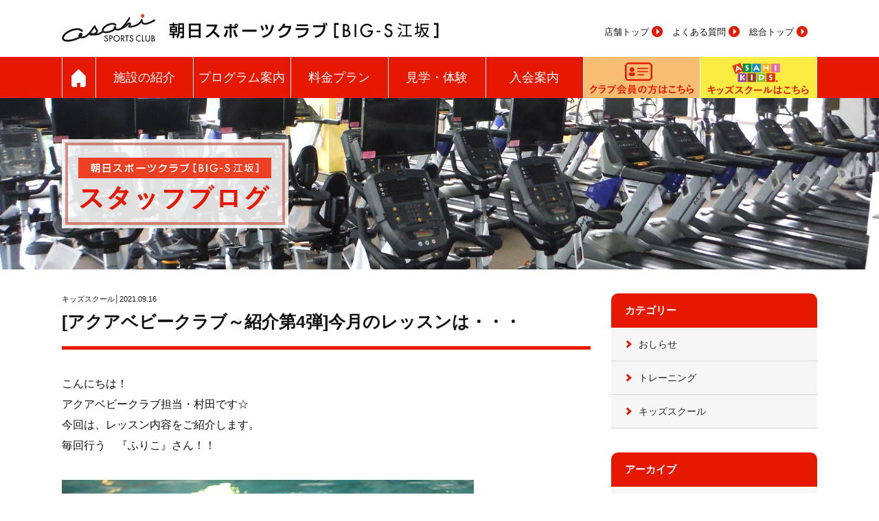

--- FILE ---
content_type: text/html; charset=UTF-8
request_url: https://www.asahi-sportsclub.com/esaka/staffblog/2021/09/3498/
body_size: 24943
content:
<!DOCTYPE html>
<html lang="ja">
  <head>
    <!-- Google Tag Manager 2022.5.12追加 -->
<script>(function(w,d,s,l,i){w[l]=w[l]||[];w[l].push({'gtm.start':
new Date().getTime(),event:'gtm.js'});var f=d.getElementsByTagName(s)[0],
j=d.createElement(s),dl=l!='dataLayer'?'&l='+l:'';j.async=true;j.src=
'https://www.googletagmanager.com/gtm.js?id='+i+dl;f.parentNode.insertBefore(j,f);
})(window,document,'script','dataLayer','GTM-PFLPC3Q');</script>
<!-- End Google Tag Manager -->    <meta charset="utf-8">
    <meta http-equiv="X-UA-Compatible" content="IE=edge">
    <title>朝日スポーツクラブ 江坂店 - スタッフブログ - [アクアベビークラブ～紹介第4弾]今月のレッスンは・・・</title>
    <meta name="description" content="朝日スポーツクラブオフィシャルサイト、スタッフブログ「[アクアベビークラブ～紹介第4弾]今月のレッスンは・・・」" />
    <meta name="keywords" content="朝日スポーツクラブ,ASAHI SPORTS CLUB BIG-S,ASAHI KIDS.,アサヒキッズ,スポーツクラブ,フィットネス,プール,アスレチックジム,スタジオ,子供,キッズ" />
    <meta property="og:type" content="article">
    <meta property="og:title" content="朝日スポーツクラブ 江坂店 - スタッフブログ - [アクアベビークラブ～紹介第4弾]今月のレッスンは・・・">
    <meta property="og:url" content="https://www.asahi-sportsclub.com/esaka/staffblog/2021/09/3498/">
    <link rel="stylesheet" href="https://www.asahi-sportsclub.com/esaka/wp-content/themes/asahi-sportsclub/common/css/module.css">
    <link rel="stylesheet" href="https://www.asahi-sportsclub.com/esaka/wp-content/themes/asahi-sportsclub/common/css/style.css">
    <link rel="stylesheet" href="https://www.asahi-sportsclub.com/esaka/wp-content/themes/asahi-sportsclub/common/css/style_tenpo.css">
    <link rel="stylesheet" type="text/css" href="https://www.asahi-sportsclub.com/esaka/wp-content/themes/asahi-sportsclub/css/reset.css">
<!--追加-->
    <link rel="stylesheet" type="text/css" href="https://www.asahi-sportsclub.com/esaka/wp-content/themes/asahi-sportsclub/staffblog/css/style.css">
<!--追加-->
    <link rel="apple-touch-icon" href="https://www.asahi-sportsclub.com/esaka/wp-content/themes/asahi-sportsclub/img/apple-touch-icon.png" />
    <script src="//ajax.googleapis.com/ajax/libs/jquery/1.11.1/jquery.min.js"></script>
    <script type="text/javascript" src="https://www.asahi-sportsclub.com/esaka/wp-content/themes/asahi-sportsclub/common/js/script.js"></script>
    <script>
      var ua = navigator.userAgent;
      if ((ua.indexOf('iPhone') > 0) || ua.indexOf('iPod') > 0 || (ua.indexOf('Android') > 0 && ua.indexOf('Mobile') > 0)) {
          $('head').prepend('<meta name="viewport" content="width=device-width, initial-scale=1.0, minimum-scale=1.0, maximum-scale=1.0, user-scalable=no" />');
      }else{
          $('head').prepend('<meta name="viewport" content="width=1280" />');
      }
    </script>
<!--追加-->
    <script type="text/javascript" src="https://www.asahi-sportsclub.com/esaka/wp-content/themes/asahi-sportsclub/staffblog/js/common.js"></script>
<!--追加-->
    <meta name='robots' content='max-image-preview:large' />
<link rel='stylesheet' id='wp-block-library-css' href='https://www.asahi-sportsclub.com/esaka/wp-includes/css/dist/block-library/style.min.css?ver=ggc' type='text/css' media='all' />
<style id='classic-theme-styles-inline-css' type='text/css'>
/*! This file is auto-generated */
.wp-block-button__link{color:#fff;background-color:#32373c;border-radius:9999px;box-shadow:none;text-decoration:none;padding:calc(.667em + 2px) calc(1.333em + 2px);font-size:1.125em}.wp-block-file__button{background:#32373c;color:#fff;text-decoration:none}
</style>
<style id='global-styles-inline-css' type='text/css'>
:root{--wp--preset--aspect-ratio--square: 1;--wp--preset--aspect-ratio--4-3: 4/3;--wp--preset--aspect-ratio--3-4: 3/4;--wp--preset--aspect-ratio--3-2: 3/2;--wp--preset--aspect-ratio--2-3: 2/3;--wp--preset--aspect-ratio--16-9: 16/9;--wp--preset--aspect-ratio--9-16: 9/16;--wp--preset--color--black: #000000;--wp--preset--color--cyan-bluish-gray: #abb8c3;--wp--preset--color--white: #ffffff;--wp--preset--color--pale-pink: #f78da7;--wp--preset--color--vivid-red: #cf2e2e;--wp--preset--color--luminous-vivid-orange: #ff6900;--wp--preset--color--luminous-vivid-amber: #fcb900;--wp--preset--color--light-green-cyan: #7bdcb5;--wp--preset--color--vivid-green-cyan: #00d084;--wp--preset--color--pale-cyan-blue: #8ed1fc;--wp--preset--color--vivid-cyan-blue: #0693e3;--wp--preset--color--vivid-purple: #9b51e0;--wp--preset--gradient--vivid-cyan-blue-to-vivid-purple: linear-gradient(135deg,rgba(6,147,227,1) 0%,rgb(155,81,224) 100%);--wp--preset--gradient--light-green-cyan-to-vivid-green-cyan: linear-gradient(135deg,rgb(122,220,180) 0%,rgb(0,208,130) 100%);--wp--preset--gradient--luminous-vivid-amber-to-luminous-vivid-orange: linear-gradient(135deg,rgba(252,185,0,1) 0%,rgba(255,105,0,1) 100%);--wp--preset--gradient--luminous-vivid-orange-to-vivid-red: linear-gradient(135deg,rgba(255,105,0,1) 0%,rgb(207,46,46) 100%);--wp--preset--gradient--very-light-gray-to-cyan-bluish-gray: linear-gradient(135deg,rgb(238,238,238) 0%,rgb(169,184,195) 100%);--wp--preset--gradient--cool-to-warm-spectrum: linear-gradient(135deg,rgb(74,234,220) 0%,rgb(151,120,209) 20%,rgb(207,42,186) 40%,rgb(238,44,130) 60%,rgb(251,105,98) 80%,rgb(254,248,76) 100%);--wp--preset--gradient--blush-light-purple: linear-gradient(135deg,rgb(255,206,236) 0%,rgb(152,150,240) 100%);--wp--preset--gradient--blush-bordeaux: linear-gradient(135deg,rgb(254,205,165) 0%,rgb(254,45,45) 50%,rgb(107,0,62) 100%);--wp--preset--gradient--luminous-dusk: linear-gradient(135deg,rgb(255,203,112) 0%,rgb(199,81,192) 50%,rgb(65,88,208) 100%);--wp--preset--gradient--pale-ocean: linear-gradient(135deg,rgb(255,245,203) 0%,rgb(182,227,212) 50%,rgb(51,167,181) 100%);--wp--preset--gradient--electric-grass: linear-gradient(135deg,rgb(202,248,128) 0%,rgb(113,206,126) 100%);--wp--preset--gradient--midnight: linear-gradient(135deg,rgb(2,3,129) 0%,rgb(40,116,252) 100%);--wp--preset--font-size--small: 13px;--wp--preset--font-size--medium: 20px;--wp--preset--font-size--large: 36px;--wp--preset--font-size--x-large: 42px;--wp--preset--spacing--20: 0.44rem;--wp--preset--spacing--30: 0.67rem;--wp--preset--spacing--40: 1rem;--wp--preset--spacing--50: 1.5rem;--wp--preset--spacing--60: 2.25rem;--wp--preset--spacing--70: 3.38rem;--wp--preset--spacing--80: 5.06rem;--wp--preset--shadow--natural: 6px 6px 9px rgba(0, 0, 0, 0.2);--wp--preset--shadow--deep: 12px 12px 50px rgba(0, 0, 0, 0.4);--wp--preset--shadow--sharp: 6px 6px 0px rgba(0, 0, 0, 0.2);--wp--preset--shadow--outlined: 6px 6px 0px -3px rgba(255, 255, 255, 1), 6px 6px rgba(0, 0, 0, 1);--wp--preset--shadow--crisp: 6px 6px 0px rgba(0, 0, 0, 1);}:where(.is-layout-flex){gap: 0.5em;}:where(.is-layout-grid){gap: 0.5em;}body .is-layout-flex{display: flex;}.is-layout-flex{flex-wrap: wrap;align-items: center;}.is-layout-flex > :is(*, div){margin: 0;}body .is-layout-grid{display: grid;}.is-layout-grid > :is(*, div){margin: 0;}:where(.wp-block-columns.is-layout-flex){gap: 2em;}:where(.wp-block-columns.is-layout-grid){gap: 2em;}:where(.wp-block-post-template.is-layout-flex){gap: 1.25em;}:where(.wp-block-post-template.is-layout-grid){gap: 1.25em;}.has-black-color{color: var(--wp--preset--color--black) !important;}.has-cyan-bluish-gray-color{color: var(--wp--preset--color--cyan-bluish-gray) !important;}.has-white-color{color: var(--wp--preset--color--white) !important;}.has-pale-pink-color{color: var(--wp--preset--color--pale-pink) !important;}.has-vivid-red-color{color: var(--wp--preset--color--vivid-red) !important;}.has-luminous-vivid-orange-color{color: var(--wp--preset--color--luminous-vivid-orange) !important;}.has-luminous-vivid-amber-color{color: var(--wp--preset--color--luminous-vivid-amber) !important;}.has-light-green-cyan-color{color: var(--wp--preset--color--light-green-cyan) !important;}.has-vivid-green-cyan-color{color: var(--wp--preset--color--vivid-green-cyan) !important;}.has-pale-cyan-blue-color{color: var(--wp--preset--color--pale-cyan-blue) !important;}.has-vivid-cyan-blue-color{color: var(--wp--preset--color--vivid-cyan-blue) !important;}.has-vivid-purple-color{color: var(--wp--preset--color--vivid-purple) !important;}.has-black-background-color{background-color: var(--wp--preset--color--black) !important;}.has-cyan-bluish-gray-background-color{background-color: var(--wp--preset--color--cyan-bluish-gray) !important;}.has-white-background-color{background-color: var(--wp--preset--color--white) !important;}.has-pale-pink-background-color{background-color: var(--wp--preset--color--pale-pink) !important;}.has-vivid-red-background-color{background-color: var(--wp--preset--color--vivid-red) !important;}.has-luminous-vivid-orange-background-color{background-color: var(--wp--preset--color--luminous-vivid-orange) !important;}.has-luminous-vivid-amber-background-color{background-color: var(--wp--preset--color--luminous-vivid-amber) !important;}.has-light-green-cyan-background-color{background-color: var(--wp--preset--color--light-green-cyan) !important;}.has-vivid-green-cyan-background-color{background-color: var(--wp--preset--color--vivid-green-cyan) !important;}.has-pale-cyan-blue-background-color{background-color: var(--wp--preset--color--pale-cyan-blue) !important;}.has-vivid-cyan-blue-background-color{background-color: var(--wp--preset--color--vivid-cyan-blue) !important;}.has-vivid-purple-background-color{background-color: var(--wp--preset--color--vivid-purple) !important;}.has-black-border-color{border-color: var(--wp--preset--color--black) !important;}.has-cyan-bluish-gray-border-color{border-color: var(--wp--preset--color--cyan-bluish-gray) !important;}.has-white-border-color{border-color: var(--wp--preset--color--white) !important;}.has-pale-pink-border-color{border-color: var(--wp--preset--color--pale-pink) !important;}.has-vivid-red-border-color{border-color: var(--wp--preset--color--vivid-red) !important;}.has-luminous-vivid-orange-border-color{border-color: var(--wp--preset--color--luminous-vivid-orange) !important;}.has-luminous-vivid-amber-border-color{border-color: var(--wp--preset--color--luminous-vivid-amber) !important;}.has-light-green-cyan-border-color{border-color: var(--wp--preset--color--light-green-cyan) !important;}.has-vivid-green-cyan-border-color{border-color: var(--wp--preset--color--vivid-green-cyan) !important;}.has-pale-cyan-blue-border-color{border-color: var(--wp--preset--color--pale-cyan-blue) !important;}.has-vivid-cyan-blue-border-color{border-color: var(--wp--preset--color--vivid-cyan-blue) !important;}.has-vivid-purple-border-color{border-color: var(--wp--preset--color--vivid-purple) !important;}.has-vivid-cyan-blue-to-vivid-purple-gradient-background{background: var(--wp--preset--gradient--vivid-cyan-blue-to-vivid-purple) !important;}.has-light-green-cyan-to-vivid-green-cyan-gradient-background{background: var(--wp--preset--gradient--light-green-cyan-to-vivid-green-cyan) !important;}.has-luminous-vivid-amber-to-luminous-vivid-orange-gradient-background{background: var(--wp--preset--gradient--luminous-vivid-amber-to-luminous-vivid-orange) !important;}.has-luminous-vivid-orange-to-vivid-red-gradient-background{background: var(--wp--preset--gradient--luminous-vivid-orange-to-vivid-red) !important;}.has-very-light-gray-to-cyan-bluish-gray-gradient-background{background: var(--wp--preset--gradient--very-light-gray-to-cyan-bluish-gray) !important;}.has-cool-to-warm-spectrum-gradient-background{background: var(--wp--preset--gradient--cool-to-warm-spectrum) !important;}.has-blush-light-purple-gradient-background{background: var(--wp--preset--gradient--blush-light-purple) !important;}.has-blush-bordeaux-gradient-background{background: var(--wp--preset--gradient--blush-bordeaux) !important;}.has-luminous-dusk-gradient-background{background: var(--wp--preset--gradient--luminous-dusk) !important;}.has-pale-ocean-gradient-background{background: var(--wp--preset--gradient--pale-ocean) !important;}.has-electric-grass-gradient-background{background: var(--wp--preset--gradient--electric-grass) !important;}.has-midnight-gradient-background{background: var(--wp--preset--gradient--midnight) !important;}.has-small-font-size{font-size: var(--wp--preset--font-size--small) !important;}.has-medium-font-size{font-size: var(--wp--preset--font-size--medium) !important;}.has-large-font-size{font-size: var(--wp--preset--font-size--large) !important;}.has-x-large-font-size{font-size: var(--wp--preset--font-size--x-large) !important;}
:where(.wp-block-post-template.is-layout-flex){gap: 1.25em;}:where(.wp-block-post-template.is-layout-grid){gap: 1.25em;}
:where(.wp-block-columns.is-layout-flex){gap: 2em;}:where(.wp-block-columns.is-layout-grid){gap: 2em;}
:root :where(.wp-block-pullquote){font-size: 1.5em;line-height: 1.6;}
</style>
<link rel="EditURI" type="application/rsd+xml" title="RSD" href="https://www.asahi-sportsclub.com/esaka/xmlrpc.php?rsd" />
<link rel="canonical" href="https://www.asahi-sportsclub.com/esaka/staffblog/2021/09/3498/" />
<link rel='shortlink' href='https://www.asahi-sportsclub.com/esaka/?p=3498' />
    <!-- Global site tag (gtag.js) - Google Analytics -->
<script async src="https://www.googletagmanager.com/gtag/js?id=UA-35212977-1"></script>
<script>
  window.dataLayer = window.dataLayer || [];
  function gtag(){dataLayer.push(arguments);}
  gtag('js', new Date());

  gtag('config', 'UA-35212977-1');
  
  gtag('config', 'UA-35212977-2', {
    'linker': {
      'domains': ['asahi-sportsclub.com','big-s.info']
    }
  });
	
</script>
<!-- asahi-sportsclub.2021.10.13 -->
  </head>
  <body id="detail">
    <!-- Google Tag Manager (noscript)  2022.5.12追加 -->
<noscript><iframe src="https://www.googletagmanager.com/ns.html?id=GTM-PFLPC3Q" 
height="0" width="0" style="display:none;visibility:hidden"></iframe></noscript>
<!-- End Google Tag Manager (noscript) -->    <div class="wrapper">
      <!-- 江坂 -->

  <div class="fix">
    <!-- スタッフブログの時 -->	  
      
      </div>

      <div class="header">
        <div class="logo">
          <div class="h1"><a href="/esaka/"><img src="https://www.asahi-sportsclub.com/esaka/wp-content/themes/asahi-sportsclub/img/esaka/logo.png" class="pc" alt="朝日スポーツクラブ BIG-S 江坂店"><img src="https://www.asahi-sportsclub.com/esaka/wp-content/themes/asahi-sportsclub/img/esaka/title_esaka.png" class="sp" alt="朝日スポーツクラブ BIG-S 江坂店"></a></div>
          <div class="inner_logo_link">
            <ul class="float_wrap">
              <li><a href="/esaka/">店舗トップ</a></li>
              <li><a href="/esaka/faq/">よくある質問</a></li>
              <li><a href="/">総合トップ</a></li>
            </ul>
          </div>
          <div class="sp_menu">
          <div class="sp_logo"><a href="/esaka/"><img src="https://www.asahi-sportsclub.com/esaka/wp-content/themes/asahi-sportsclub/common/img/menu_logo.png" class="sp" alt="朝日スポーツクラブ"></a></div>
          <div class="sp_logo_kids"><a href="/esaka/kids/"><img src="https://www.asahi-sportsclub.com/esaka/wp-content/themes/asahi-sportsclub/common/img/menu_logo_kids.png" class="sp" alt="ASAHI KIDS."></a></div>			  
          <div class="sp_btn"></div>
          </div>
        </div>
        <div class="nav">
          <ul class="float_wrap main tenpo_nav">
            <li class="home"><a href="/esaka/"><img src="https://www.asahi-sportsclub.com/esaka/wp-content/themes/asahi-sportsclub/common/img/home_01.png" alt=""></a></li>
            <li><a href="/esaka/introduce/"><span>施設の紹介</span></a></li>
            <li><a href="/esaka/program/"><span>プログラム案内</span></a></li>
            <li><a href="/esaka/plan/"><span>料金プラン</span></a></li>
            <li><a href="/esaka/visit/"><span>見学・体験</span></a></li>
            <li><a href="/esaka/admission/"><span>入会案内</span></a></li>
            <li class="member"><a href="/esaka/member/"><img src="https://www.asahi-sportsclub.com/esaka/wp-content/themes/asahi-sportsclub/common/img/nav_01.png" alt=""></a></li>
            <li class="kids"><a href="/esaka/kids/"><img src="https://www.asahi-sportsclub.com/esaka/wp-content/themes/asahi-sportsclub/common/img/nav_02.png" alt=""></a></li>
          </ul>
          <div class="sp_main">
            <ul class="float_wrap">
              <li><a href="/esaka/introduce/"><span>施設の紹介</span></a></li>
              <li><a href="/esaka/program/"><span>プログラム案内</span></a></li>
              <li><a href="/esaka/plan/"><span>料金プラン</span></a></li>
              <li><a href="/esaka/visit/"><span>見学・体験</span></a></li>
              <li><a href="/esaka/admission/"><span>入会案内</span></a></li>
              <li><a href="/esaka/faq/"><span>よくある質問</span></a></li>
              <li class="mem_sp"><a href="/esaka/member/"><img src="https://www.asahi-sportsclub.com/esaka/wp-content/themes/asahi-sportsclub/common/img/sp_nav_01.jpg" alt=""></a></li>
              <li class="kids_sp"><a href="/esaka/kids/"><img src="https://www.asahi-sportsclub.com/esaka/wp-content/themes/asahi-sportsclub/common/img/sp_nav_02.jpg" alt=""></a></li>
            </ul>
          </div>
        </div>
      </div>
<div class="blogMain aisai">
  <style>  .aisai { background-image: url(https://www.asahi-sportsclub.com/esaka/wp-content/themes/asahi-sportsclub/staffblog/img/bg_esaka.jpg);}  </style>
  <div class="blogMainInner">
    <h1><a href="/esaka/staffblog/"><img src="https://www.asahi-sportsclub.com/esaka/wp-content/themes/asahi-sportsclub/staffblog/img/h1_esaka.png" alt="朝日スポーツクラブ〔BIG-S 江坂店〕スタッフブログ"/></a></h1>
  </div>
</div>
<div class="blogContents"> 
  <!-- newList -->
  <div class="article">
    <span class="time">キッズスクール│2021.09.16</span>
    <h2>[アクアベビークラブ～紹介第4弾]今月のレッスンは・・・</h2>
    <p>こんにちは！<br />
アクアベビークラブ担当・村田です☆<br />
今回は、レッスン内容をご紹介します。<br />
毎回行う　『ふりこ』さん！！</p>
<p><img decoding="async" class="alignleft size-full wp-image-3496" src="https://www.asahi-sportsclub.com/esaka/wp-content/uploads/sites/9/2021/09/ベビー画像1.jpg" alt="" width=auto height=auto srcset="https://www.asahi-sportsclub.com/esaka/wp-content/uploads/sites/9/2021/09/ベビー画像1.jpg 600w, https://www.asahi-sportsclub.com/esaka/wp-content/uploads/sites/9/2021/09/ベビー画像1-300x199.jpg 300w" sizes="(max-width: 600px) 100vw, 600px" /></a></p>
<p>水の中でお子様を抱っこしてゆらゆらしていると<br />
お腹の中にいたときを思い出してとってもリラックスができます<br />
時には気持ちよくて寝てしまうお子様も・・・ｚｚｚ<br />
現在、月ごとにレッスンのテーマを変えて実施しています！</p>
<p>今月は・・・</p>
<p><strong>『バタ足』月間!!</strong></p>
<p><img decoding="async" class="alignleft size-full wp-image-3495" src="https://www.asahi-sportsclub.com/esaka/wp-content/uploads/sites/9/2021/09/ベビー画像2.jpg" alt="" width=auto height=auto srcset="https://www.asahi-sportsclub.com/esaka/wp-content/uploads/sites/9/2021/09/ベビー画像2.jpg 600w, https://www.asahi-sportsclub.com/esaka/wp-content/uploads/sites/9/2021/09/ベビー画像2-300x199.jpg 300w" sizes="(max-width: 600px) 100vw, 600px" /></a></p>
<p>プールの中で足を動かすことで身体全体を使う事ができます。<br />
たくさん身体を動かして気持ちよくなってもらいましょう♪<br />
月ごとにさまざまなレッスンを実施しますので、お子様の成長を一緒に見ていきたいと思います♪♪<br />
親子でいろいろな事に挑戦してみましょう♡</p>
<p><strong><span style="color: #0000ff; font-size: 14pt;">まずは体験から↓↓</span></strong><br />
<a href="https://www.big-s.info/system/shortschool/asahi/?id=esaka&amp;_ga=2.202125713.1613414166.1631790900-1569725348.1554105481">https://www.big-s.info/system/shortschool/asahi/?id=esaka&#038;_ga=2.30562623.1613414166.1631790900-1569725348.1554105481a></p>
    <p style="text-align: right"><span class="time">キッズスクール│2021.09.16</span></p>
    <div class="sns">
      <ul>
        <li class="fb"><a href="#"><img src="https://www.asahi-sportsclub.com/esaka/wp-content/themes/asahi-sportsclub/staffblog/img/fb.png" alt="facebook"/></a></li>
        <li class="line" style="display:none;"><a href="https://social-plugins.line.me/lineit/share?url=https://www.asahi-sportsclub.com/esaka/staffblog/2021/09/3498/"><img src="https://www.asahi-sportsclub.com/esaka/wp-content/themes/asahi-sportsclub/staffblog/img/line.png" alt="LINE"/></a></li>
      </ul>
    </div>
<script>
$(function () {
    var ua = navigator.userAgent;
    if (ua.indexOf('iPhone') > 0 || ua.indexOf('Android') > 0 && ua.indexOf('Mobile') > 0) {
      $(".sns .line").show();
    }
})
</script>
    <div class="entry-navigation">
      <div class="btn-next-post"><a href="https://www.asahi-sportsclub.com/esaka/staffblog/2021/09/3509/" rel="next"><span>[体育スクール]めざせ　バク転への道　（前編）</span><span class="date">2021年9月21日</span></a></div>
      <div class="btn-previus-post"><a href="https://www.asahi-sportsclub.com/esaka/staffblog/2021/08/3437/" rel="prev"><span>25Mひとりで泳げた記念</span><span class="date">2021年8月11日</span></a></div>
    </div>
 
  </div>



  
  <!-- side -->
  <div class="side">
    <h3>カテゴリー</h3>
      <ul>
        	<li class="cat-item cat-item-11"><a href="https://www.asahi-sportsclub.com/esaka/staffblog/category/info/">おしらせ</a>
</li>
	<li class="cat-item cat-item-12"><a href="https://www.asahi-sportsclub.com/esaka/staffblog/category/training/">トレーニング</a>
</li>
	<li class="cat-item cat-item-13"><a href="https://www.asahi-sportsclub.com/esaka/staffblog/category/kids/">キッズスクール</a>
</li>
      </ul>
    <h3>アーカイブ</h3>
    <ul>
      	<li><a href='https://www.asahi-sportsclub.com/esaka/staffblog/date/2025/'>2025年</a></li>
	<li><a href='https://www.asahi-sportsclub.com/esaka/staffblog/date/2024/'>2024年</a></li>
	<li><a href='https://www.asahi-sportsclub.com/esaka/staffblog/date/2023/'>2023年</a></li>
	<li><a href='https://www.asahi-sportsclub.com/esaka/staffblog/date/2022/'>2022年</a></li>
	<li><a href='https://www.asahi-sportsclub.com/esaka/staffblog/date/2021/'>2021年</a></li>
	<li><a href='https://www.asahi-sportsclub.com/esaka/staffblog/date/2020/'>2020年</a></li>
	<li><a href='https://www.asahi-sportsclub.com/esaka/staffblog/date/2019/'>2019年</a></li>
    </ul>
  </div>
</div>

<!-- コンテンツここまで --> 
<div class="footer clr">
        <div class="pageup" style="display:none;">
          <a href="#"><img src="https://www.asahi-sportsclub.com/esaka/wp-content/themes/asahi-sportsclub/common/img/pageup_01.png" alt=""></a>
        </div>
        <ul class="float_wrap footer_link">
          <li><a href="/">総合トップ</a></li>
          <li><a href="/sendai/">仙台泉</a></li>
          <li><a href="/urawa/">南浦和</a></li>
          <li><a href="/higashi/">東川口</a></li>
          <li><a href="/chiba/">千葉NT</a></li>
          <li><a href="/tsuna/">綱島</a></li>
          <li><a href="/aisai/">愛西</a></li>
          <li><a href="/esaka/">江坂</a></li>
          <li><a href="/himeji/">姫路</a></li>
        </ul>
		  		  <p class="fotTxtKaizuka"><a href="/kaizuka/">貝塚スイミング</a></p>	
        <p>［経営：<a href="http://www.asahi.com/shimbun/" target="_blank">朝日新聞社</a>　運営：<a href="http://www.big-s.info/" target="_blank">ザ・ビッグスポーツ</a>］</p>
        <p>［関連リンク］　<a href="http://www.asahi.com/" target="_blank">朝日新聞（デジタル版）</a></p>
        <ul class="float_wrap policy mb10">
          <li><a href="/terms/" target="_blank">サイト利用規約</a></li>
          <li><a href="/sitepolicy/" target="_blank">サイトポリシー</a></li>
          <li><a href="https://www.asahi.com/corporate/privacypolicy/" target="_blank">個人情報</a></li>			
        </ul>		  
        <p>Copyright&copy; 朝日新聞社／写真、掲載情報の無断転載、無断転用を禁じます。</p>
      </div>
    </div>

  <!--#include virtual="/common/ssi/ga.html" -->


    </body>
</html>


--- FILE ---
content_type: text/css
request_url: https://www.asahi-sportsclub.com/esaka/wp-content/themes/asahi-sportsclub/common/css/module.css
body_size: 4011
content:
@charset "utf-8";


/*=========================================================
		1. font
		2. float box
		3. margin & padding
		4. reset		
=========================================================*/


/*=========================================================
		1. font
=========================================================*/

/* font style
=========================================================*/
#content .b{font-weight:bold;}
#content .u{text-decoration:underline;}
#content .i{font-style:italic;}
#content .s{text-decoration:line-through;}

/* font size
---------------------------------------------------------*/
#content .f150{font-size:150%;}
#content .f140{font-size:140%;}
#content .f130{font-size:130%;}
#content .f120{font-size:120%;}
#content .f115{font-size:115%;}
#content .f110{font-size:110%;}
#content .f105{font-size:105%;}
#content .f95{font-size:95%;}
#content .f90{font-size:90%;}
#content .f85{font-size:85%;}
#content .f80{font-size:80%;}

/* text style
=========================================================*/
#content .alRight{text-align:right;}
#content .alCent{text-align:center;}
#content .alLeft{text-align:left;}
#content .valTop{vertical-align:top;}
#content .valMiddle{vertical-align:middle;}
#content .valBottom{vertical-align:bottom;}
#content .valBase{vertical-align:baseline;}



/*=========================================================
		2. float box
=========================================================*/
.fright{float:right;}
.fleft{float:left;}
.frobject,.flobject{
	display:block;
	width:auto;
	height:auto;
	line-height:1;
	margin-bottom:5px;
}
.frobject{margin-left:15px;}
.flobject{margin-right:15px;}


/*=========================================================
		3. margin & padding
=========================================================*/
.m0{margin:0 !important;}
.m5{margin:5px !important;}
.m10{margin:10px !important;}
.m15{margin:15px !important;}
.m20{margin:20px !important;}

.mt0{margin-top:0 !important;}
.mt5{margin-top:5px !important;}
.mt10{margin-top:10px !important;}
.mt15{margin-top:15px !important;}
.mt20{margin-top:20px !important;}

.mr0{margin-right:0 !important;}
.mr5{margin-right:5px !important;}
.mr10{margin-right:10px !important;}
.mr15{margin-right:15px !important;}
.mr20{margin-right:20px !important;}

.mb0{margin-bottom:0 !important;}
.mb5{margin-bottom:5px;}
.mb10{margin-bottom:10px !important;}
.mb15{margin-bottom:15px !important;}
.mb20{margin-bottom:20px !important;}

.ml0{margin-left:0 !important;}
.ml5{margin-left:5px !important;}
.ml10{margin-left:10px !important;}
.ml15{margin-left:15px !important;}
.ml20{margin-left:20px !important;}

/* box padding
---------------------------------------------------------*/
.p0{padding:0 !important;}
.p5{padding:5px;}
.p10{padding:10px;}
.p15{padding:15px;}
.p20{padding:20px;}

.pt0{padding-top:0 !important;}
.pt5{padding-top:5px;}
.pt10{padding-top:10px;}
.pt15{padding-top:15px;}
.pt20{padding-top:20px;}

.pr0{padding-right:0 !important;}
.pr5{padding-right:5px;}
.pr10{padding-right:10px;}
.pr15{padding-right:15px;}
.pr20{padding-right:20px;}

.pb0{padding-bottom:0 !important;}
.pb5{padding-bottom:5px;}
.pb10{padding-bottom:10px;}
.pb15{padding-bottom:15px;}
.pb20{padding-bottom:20px;}

.pl0{padding-left:0 !important;}
.pl5{padding-left:5px;}
.pl10{padding-left:10px;}
.pl15{padding-left:15px}
.pl20{padding-left:20px;}



/*=========================================================
		4. reset
=========================================================*/
/* Float containers fix:
 http://www.csscreator.com/attributes/containedfloat.php */
.clfix:after{
	content:"."; 
	display:block; 
	visibility:hidden; 
	clear:both; 
	height:0;
}
.clfix{display:inline-block;}
/* Hides from IE-mac \*/
* html .clfix{height:1%;}
.clfix{display:block;}
/* End hide from IE-mac */

.clr{clear:both !important;}

hr{
	visibility:hidden;
	clear:both;
}
br.fclr,br.clr{
	clear:both;
	font-size:0px;
	line-height:0px;
}



--- FILE ---
content_type: text/css
request_url: https://www.asahi-sportsclub.com/esaka/wp-content/themes/asahi-sportsclub/common/css/style.css
body_size: 28031
content:
@charset "utf-8";

/***********
 reset.css
************/
/*
html5doctor.com Reset Stylesheet
v1.6.1
Last Updated: 2010-09-17
Author: Richard Clark - http://richclarkdesign.com
Twitter: @rich_clark
*/

html, body, div, span, object, iframe,
h1, h2, h3, h4, h5, h6, p, blockquote, pre,
abbr, address, cite, code,
del, dfn, em, img, ins, kbd, q, samp,
small, strong, sub, sup, var,
b, i,
dl, dt, dd, ol, ul, li,
fieldset, form, label, legend,
table, caption, tbody, tfoot, thead, tr, th, td,
article, aside, canvas, details, figcaption, figure,
footer, header, hgroup, menu, nav, section, summary,
time, mark, audio, video {
  margin:0;
  padding:0;
  border:0;
  outline:0;
  font-size:100%;
  vertical-align:baseline;
  background:transparent;
}

body {
  line-height:1;
}

article,aside,details,figcaption,figure,
footer,header,hgroup,menu,nav,section {
  display:block;
}

nav ul,li {
  list-style:none;
}

blockquote, q {
  quotes:none;
}

blockquote:before, blockquote:after,
q:before, q:after {
  content:'';
  content:none;
}

a {
  margin:0;
  padding:0;
  font-size:100%;
  vertical-align:baseline;
  background:transparent;
	text-decoration: none;
}

a:hover img {
  opacity: .7;
}

/* change colours to suit your needs */
ins {
  background-color:#ff9;
  color:#000;
  text-decoration:none;
}

/* change colours to suit your needs */
mark {
  background-color:#ff9;
  color:#000;
  font-style:italic;
  font-weight:bold;
}

del {
  text-decoration: line-through;
}

abbr[title], dfn[title] {
  border-bottom:1px dotted;
  cursor:help;
}

table {
  border-collapse:collapse;
  border-spacing:0;
}

/* change border colour to suit your needs */
hr {
  display:block;
  height:1px;
  border:0;
  border-top:1px solid #cccccc;
  margin:1em 0;
  padding:0;
}

input, select {
  vertical-align:middle;
}

/************/

* {
	box-sizing: border-box;
}

.wrapper {
	font-size: 14px;
	font-family: 'Hiragino Kaku Gothic ProN', 'ヒラギノ角ゴ ProN W3', Meiryo, メイリオ, Osaka, 'MS PGothic', arial, helvetica, sans-serif;
	color: #111;
  overflow: hidden;
  position: relative;
}

.float_wrap:after {
	content: '';
	display: block;
	clear: both;
}

img.sp {
  display: none;
}

/* logo */

.logo {
	width: 100%;
	max-width: 1100px;
	margin: 0 auto;
	padding: 20px 0;
}

.logo h1,
.logo .h1 {
  display: inline-block;
}

.logo .sp_btn ,
.sp_main {
  display: none;
}

/* pageup */

.pageup {
  position: fixed;
  right: 2%;
  bottom: 5%;
}

/* nav */

.nav {
	background: #E61801;
  position: relative;
}

.nav ul.main {
	width: 100%;
	max-width: 1100px;
	margin: 0 auto;
}

.nav .main > li {
	float: left;
	width: 19.090909%;
	border-right: solid 1px #fff;
  position: relative;
}

.nav .main > li.home {
  width: 4.545454%;
}

.nav .main > li.home img {
  vertical-align: middle;
}

.nav .main > li:first-child {
	border-left: solid 1px #fff;
}

.nav .main > li a {
	display: block;
	width: 100%;
	line-height: 60px;
	color: #fff;
	text-align: center;
	font-size: 18px;
  overflow: hidden;
}

.nav .main > li a span {
  position: relative;
}

.nav .main > li a span::after {
  position: absolute;
  bottom: -40px;
  left: 0;
  display: block;
  content: '';
  background: #fff;
  width: 100%;
  height: 2px;
  transition: all .3s;
}

.nav .main > li a.active span::after,
.nav .main > li a:hover span::after {
  bottom: -5px;
}

.nav .inner_link {
  background: #000;
  position: absolute;
  bottom: -35px;
  left: 0;
  width: 100%;
  letter-spacing: -.4em;
  text-align: center;
  display: block;
  line-height: 35px;
  z-index: 10;
  display: none;
}

.nav .inner_link li {
  letter-spacing: normal;
  display: inline-block;
  margin: 0 20px;
}

.nav .inner_link li a {
  color: #fff;
}

.nav .inner_link li a:hover {
  opacity: .7;
}

/* slider */

.flexslider {
  margin: 0 auto;
  border: none;
  width: 100%;
  max-width: 1100px !important;
}
@media only screen and (max-width:1100px) {
  .flexslider {
    max-width: 100% !important;
    /*overflow: hidden;*/
  }
}

.flex-viewport {
  width: 100%;
  max-width: 1100px !important;
  margin: 0 auto !important;
  overflow: visible !important;
}

.flex-control-nav {
  bottom: -34px;
  z-index: 10;
}

.flex-control-paging li a {
  background: #ccc;
  box-shadow: none;
}

.flex-control-paging li a.flex-active,
.flex-control-paging li a:hover {
  background: #e71801;
}

.flex-direction-nav {
  width: 100%;
  max-width: 1100px;
  margin: 0 auto;
}

.flex-direction-nav .flex-prev {
  left: -30px;
  background: url(../img/slider_navi_01.png) no-repeat center;
  width: 56px;
  height: 56px;
  overflow: hidden;
  text-indent: 100%;
  white-space: nowrap;
  opacity: 1;
}

.flex-direction-nav a:before {
  content: '';
}

.flex-direction-nav .flex-next {
  right: -30px;
  background: url(../img/slider_navi_02.png) no-repeat center;
  width: 56px;
  height: 56px;
  overflow: hidden;
  text-indent: 100%;
  white-space: nowrap;
  opacity: 1;
}

.flex-direction-nav a.flex-next:before {
  content: '';
}

.flexslider:hover .flex-direction-nav .flex-prev {
  left: -30px;
  opacity: 1;
}

.flexslider:hover .flex-direction-nav .flex-next {
  right: -30px;
  opacity: 1;
}
.flexslider .slides img.pc {
  display: block;
}
.flexslider .slides img.sp {
  display: none;
}

/* contents */

.contents {
  text-align: center;
}

.contents .con_a {
  padding: 40px 0 80px;
  background: #fff;
}

.contents .con_b {
  padding: 80px 0;
  background: #F4F4F4;
}

.contents p {
  font-size: 16px;
  text-align: left;
  line-height: 1.8;
  color: #111;
}

.contents h2 {
  font-size: 26px;
  font-weight: normal;
  margin: 60px auto 60px;
  padding: 0 0 30px;
  position: relative;
}

.contents h2.img {
  margin: 0 auto 40px;
  padding: 0;
}

.contents h2 > img {
  margin: 0 auto 10px;
}

.contents h2.img > img {
  margin: 0 auto;
}

.contents h2::after {
  content: '';
  display: block;
  position: absolute;
  width: 50px;
  bottom: 0;
  left: 50%;
  margin-left: -25px;
  height: 2px;
  background: #111;
}

.contents h2.img::after {
  content: '';
  display: none;
}

.contents h2 > span {
  font-family: helvetica, arial, 'hiragino kaku gothic pro', meiryo, 'ms pgothic', sans-serif;
  font-size: 13px;
  display: block;
  margin: 0 auto 10px;
}

.contents .point_box h2::after {
  background: none;
}

.contents h4,
.contents .detail_inner.news h1 {
  margin: 0 auto 30px;
  border-left: solid 5px #e71801;
  padding: 0 0 0 10px;
  line-height: 50px;
  font-size: 24px;
  text-align: left;
}

.contents .list {
  width: 100%;
  max-width: 1110px;
  margin: 0 auto;
  padding: 0 0 0 10px;
}

.contents .list li {
  width: 210px;
  height: 87px;
  margin: 0 10px 10px 0;
  border: solid 1px #ddd;
  border-radius: 5px;
  float: left;
  overflow: hidden;
  text-align: left;
  position: relative;
  font-size: 16px;
  line-height: 1.4;
  /* common_r */
  background:#FCEAB4;
}

.contents .list li a {
  display: block;
  width: 100%;
  height: 100%;
  color: #111;
  padding: 20px 0 0 0;
  /* common_r */
  /* padding: 20px 0 0 0; */
}

.contents .list li a:hover {
  opacity: .7;
}

.contents .list li img {
  position: absolute;
  top: 0;
  right: 0;
}

.contents .list li span {
  font-size: 12px;
  display: block;
}

.contents .fea_list {
  width: 100%;
  max-width: 1140px;
  margin: 0 auto 20px;
  padding: 0 0 0 20px;

  /* common_r */
  /* text-align:center;
  letter-spacing: -.4em; */
}

.contents .fea_list li {
  float: left;
  width: 260px;
  margin: 0 20px 20px 0;
  background: #fff;

  /* common_r */
  /* letter-spacing: normal;
  display:inline-block; */
}

.contents .fea_list li a {
  color: #111;
  display: block;
  width: 100%;
  height: 100%;
  text-align: left;
}

.contents .fea_list li a:hover {
  opacity: .7;
}

.contents .fea_list li a span {
  font-size: 15px;
  line-height: 1.5;
  padding: 8px 15px;
  display: inline-block;

  /* common_r */
  /* min-height: 60px;
  vertical-align: top; */
}

.contents .btn {
  color: #fff;
  background: #E61801;
  display: block;
  margin: 0 auto;
  border-radius: 20px;
  width: 200px;
  line-height: 40px;
}

.contents .btn:hover {
  opacity: .7;
}


/* bnr-s */
.contents .bnr-s-box {
  margin: 60px 0 0;
  padding: 40px 0;
  background: #FFEFBF;
  letter-spacing: normal;
  font-size: 26px;
  font-weight: normal;
  text-align: center;
}
.contents .bnr-s-box img {
	border-radius: 10px;
}
.contents .bnr-s-box span {
font-family: helvetica, arial, 'hiragino kaku gothic pro', meiryo, 'ms pgothic', sans-serif;
    font-size: 13px;
    display: block;
    margin: 0 auto 10px;	
}
.contents .flexbox {
   display: flex;
   flex-direction: row;	
   justify-content: center;	
	margin: 20px 0 0;
}
.contents .flexbox-item {
	margin: 0 15px;
}


/* staffblog */
.contents .staffblog-box {
  margin: 0;
  padding: 40px 0;
  background: #FFEFBF;
  letter-spacing: normal;
  font-size: 26px;
  font-weight: normal;
  text-align: center;
}
.contents .staffblog-box span {
font-family: helvetica, arial, 'hiragino kaku gothic pro', meiryo, 'ms pgothic', sans-serif;
    font-size: 13px;
    display: block;
    margin: 0 auto 10px;	
}
.contents .staffblog-inner {
	margin: 0 auto;
	max-width: 1100px;	
}
.contents .staffblog-inner ul {
	display: flex;
}
.contents .staffblog-inner li {
	display: table-cell;
    float: left;
	margin: 30px 23px;
	padding: 10px;
    width: 320px;
    text-align: left;
    font-size: 18px;
	background: #FFF;
}
.contents .staffblog-inner li img {
    width: 300px;
	height: auto;
}
.contents .staffblog-inner p {
	padding: 5px 0 15px;
	line-height: 1.4;
	font-weight: bold;
}
.contents .staffblog-inner li span {
	display: block;
	margin: 0 0 6px;
	font-size: 14px;
	font-weight: normal;
}
.contents .staffblog-btn {
    position: relative;
    z-index: 1; 	
	margin: 0 auto;
	padding: 15px 15px;
	width: 300px;
	height: 50px;
	font-size: 18px;
	font-weight: bold;
	text-align: center;
	background-color:rgba(230,24,24,1.0);
	border-radius: 10px;
}
.contents .staffblog-btn a {
  position: absolute;
  top: 0;
  left: 0;
  width: 100%;
  height: 100%;
	padding: 15px;
	color: #FFF !important;	
}
.contents .staffblog-btn:hover {
	background-color:rgba(230,24,24,0.7);
}

@media only screen and (max-width:767px) {
.contents .staffblog-inner ul {
	display: block;
}	
.contents .staffblog-inner li {
	display: block;
    float: none;
	margin: 30px auto;
    width: 300px;
	text-align: center;
}	
}


/* footer */

.footer {
  background: #000;
  padding: 40px 0;
}

.footer p {
  color: #fff;
  text-align: center;
  line-height: 1.8;
}

.footer p a {
  color: #fff;
}

.footer p a:hover {
  text-decoration: underline;
}

.footer_link {
  letter-spacing: -.4em;
  text-align: center;
  margin: 0 auto 10px;
}

.footer_link li {
  letter-spacing: normal;
  display: inline-block;
  margin: 0 12px;
  font-size: 18px
}

.footer_link li a {
  color: #fff;
}

.policy {
  letter-spacing: -.4em;
  text-align: center;
  margin: 0 auto 40px;
}

.policy li {
  letter-spacing: normal;
  display: inline-block;
  margin: 0 10px 0 0;
  border-right: solid 1px #fff;
  padding: 0 10px 0 0;
}

.policy li a {
  color: #fff;
}

.footer_link li a:hover,
.policy li a:hover {
  text-decoration: underline;
}

.policy li:last-child {
  margin: 0;
  border-right: none;
  padding: 0;
}

/* about */

.inner {
  background: #FFEEEA;
  padding: 60px 0;
}

.contents .inner h1,
.contents .inner.news h2 {
  text-align: left;
  font-size: 38px;
  font-weight: normal;
  margin: 0 auto;
  padding: 0 0 0 30px;
  width: 100%;
  max-width: 1100px;
}

.contents .inner h1::after,
.contents .inner.news h2::after {
  display: none;
}

.photo_area {
  letter-spacing: -.4em;
  text-align: center;
  padding: 30px 0 0;
}

.photo {
  margin: 20px auto 60px;
}

.photo.a {
  margin: 0 10px;
  display: inline-block;
  letter-spacing: normal;
}

.photo.a img {
	height: auto;
}

.detail {
  width: 100%;
  max-width: 1100px;
  margin: 0 auto 120px;
}

.detail .pho {
  float: right;
  margin-left: 40px;
}

.detail h3 {
  margin: 0 auto 30px;
  border-left: solid 5px #e71801;
  padding: 10px;
  font-size: 24px;
  font-weight: normal;
  text-align: left;
  overflow: hidden;
  line-height: 1.4;
}

.detail.num h3 {
  margin: 0 auto 20px;
  border-left: none;
  padding: 0;
}

.detail.num h3 > img {
  vertical-align: middle;
  margin: 0 20px 0 0;
}

.detail.num h3 > span {
  vertical-align: middle;
}

.detail p {
  font-size: 16px;
  text-align: left;
  color: #111;
  line-height: 1.8;
  overflow: hidden;
}

/* guide */

.detail_b {
  width: 100%;
  max-width: 1100px;
  margin: 0 auto;
}

.detail_b h3  {
  font-size: 28px;
  text-align: left;
  line-height: 1.2;
  margin: 0 auto 30px;
}

.detail_b .pho_b {
  float: right;
  margin: 0 0 0 100px;
}

.detail_b p {
  font-size: 16px;
  line-height: 1.8;
  padding: 90px 0 0;
  text-align: left;
}

.contents .con_a.border {
  border-top: solid 1px #ddd;
  border-bottom: solid 1px #ddd;
  padding: 50px 0;
}

.pre_inner.detail_inner {
  max-width: 1100px;
  margin: 0 auto;
}

.contents .pre_inner h3 {
  /*font-size: 26px;*/
  font-size: 30px;
  font-weight: normal;
  text-align: left;
  line-height: 1.2;
  /*margin: 0 auto 10px;*/
  margin: 0 auto 40px;
  width: 100%;
  max-width: 1100px;
}

.contents .pre_inner h3 > span {
  font-size: 20px;
}

.contents .flow {
  width: 100%;
  max-width: 1100px;
  margin: 0 auto;
}

.contents .flow dt {
  float: left;
  width: 11.818181%;
  margin: 0 3.636363% 50px 0;
}

.contents .flow dd {
  float: left;
  width: 84.545454%;
  margin: 0 0 50px;
  text-align: left;
}

.contents .flow dd h4 {
  font-size: 22px;
  margin: 0 auto 28px;
  line-height: 1.2;
  color: #e71801;
  border: none;
  padding: 0;
  font-weight: bold;
}

.contents .flow dd p {
  font-size: 16px;
  margin: 0 auto 1.5em;
  line-height: 1.8;
  color: #111;
}

.contents .pre_inner p {
  width: 100%;
  max-width: 1100px;
  margin: 0 auto 30px;
}

.contents .pre {
  letter-spacing: -.4em;
  text-align: center;
  margin: 0 auto 30px;
}

.contents .pre li {
  letter-spacing: normal;
  display: inline-block;
  margin: 0 25px;
}

.box_att {
  border: solid 1px #ddd;
  background: #f6f6f6;
  padding: 30px;
  text-align: center;
  width: 100%;
  max-width: 1100px;
  margin: 0 auto;
}

/* experience */

a.inline {
  background: url(../img/arrow_01.png) no-repeat left center;
  margin: 0 20px 0 0;
  padding: 0 0 0 20px;
  color: #111;
  display: inline-block;
}

a.inline:hover {
  color: #e71801;
}

.contents .atte {
  color: #e71801;
  text-align: center;
  margin: 0 auto 20px;
  width: 100%;
  max-width: 1100px;
}

/* faq */

.contents .faq {
  margin: 0 auto;
  border-left: none;
  padding: 0;
  text-align: left;
  width: 100%;
  max-width: 1100px;
}

.contents .faq dt {
  margin: 0 auto 10px;
  font-size: 22px;
  color: #666;
}

.contents .faq dd {
  margin: 0 auto 30px;
  font-size: 16px;
}

.contents .faq img {
  vertical-align: middle;
  margin: 0 20px 0 0;
}

.contents .faq span {
  vertical-align: middle;
  display: inline-block;
  line-height: 1.8;
}

.shopName{
	width:100px;
	text-align:center;
	font-size:115%;
}

/* pc or sp */
.pcBox{display: block;	}
.spBox{display: none;	}


@media only screen and (max-width:767px) {
  img {
    max-width: 100%;
  }
  img.pc {
    display: none;
  }
  img.sp {
    display: inline-block;
  }
  .inner {
    padding: 40px 0;
  }
  .nav .inner_link {
    display: none !important;
  }
  .flex-control-nav {
    bottom: -24px;
  }
  .flex-direction-nav .flex-prev {
    left: 10px;
  }
  .flex-direction-nav .flex-next {
    right: 10px;
  }
  .flexslider:hover .flex-direction-nav .flex-prev {
    left: 10px;
  }
  .flexslider:hover .flex-direction-nav .flex-next {
    right: 10px;
  }
  .flexslider .slides img.pc {
    display: none;
  }
  .flexslider .slides img.sp {
    display: block;
  }
  .contents .con_a {
    padding: 40px 0;
  }
  .contents .list {
    width: 100%;
    max-width: 670px;
  }
	.contents .list li a {
		padding: 20px 0 0 7px;
	}  
  .contents .fea_list {
    width: 100%;
    max-width: 580px;
  }
  .detail {
    width: 90%;
    margin: 0 auto 60px;
  }
  .detail .pho {
    float: none;
    margin: 0 auto 30px;
  }
  .detail_b {
    width: 90%;
    margin: 0 auto;
  }
  .detail_b .pho_b {
    float: none;
    margin: 0 auto 40px;
  }
  .detail_b p {
    padding: 0;
  }
  .pre_inner {
    width: 90%;
    margin: 0 auto;
  }
  .contents .pre li {
    margin: 0 60px 50px;
  }
  .box_att {
    padding: 30px;
  }
  .contents .atte {
    width: 90%;
  }
  .main {
    display: none;
  }
  .logo {
    position: relative;
    padding: 3.125% 0 0;
  }
  .logo h1,
  .logo .h1 {
    width: 91.5625%;
    margin: 0 0 3.125% 3.125%;
    display: block;
  }
  /* common_r */
  .logo .sp_menu {
    clear: both;
    display: block;
    height: 45px;
  }
  .logo .sp_logo {
    background: #000 none repeat scroll 0 0;
    display: block;
    height: 45px;

    /* common_r */
    float: left;
    width: 50%;
  }

  .logo .sp_logo img {
    padding: 7px 10px;
    width: 100px;
  }
  .logo .sp_logo_kids {
    background: #FAEC43 none repeat scroll 0 0;
    display: block;
    height: 45px;

    /* common_r */
    float: left;
    width: 50%;
  }	
  .logo .sp_logo_kids img {
    margin: 0 auto;
    padding: 7px 12px;
    width: 100px;
  }	
  .logo .sp_btn {
    display: block;
    height: 45px;
    background: url(../img/menu_rev_on.png) no-repeat 92% center #e71801;
    background-size: auto 16px;

    /* common_r */
    float: right;
    width: 50%;
  }
  .logo .sp_btn.active {
    background: url(../img/menu_rev_off.png) no-repeat 92% center #e71801;
    background-size: auto 16px;
  }
  .contents h2.img > img {
    width: 100%;
  }
  .contents h2.img > img {
    width: 60%;
  }
  .sp_main {
    position: absolute;
    top: 0;
    left: 0;
    background: rgba(216, 22, 22, 0.9);
    z-index: 50;
    width: 100%;
  }
  .sp_main li {
    border-right: none;
    border-left: none !important;
    font-size: 100%;
    width: 50%;
    float: left;
  }
  .sp_main li.tenpo {
    margin: 0 auto;
    border-top: solid 1px #fff;
    border-bottom: solid 1px #fff;
    padding: 10px 0;
    width: 90%;
    clear: both;
    float: none;
  }
  .sp_main li a {
    text-align: left;
    padding: 0 10%;
    display: block;
  	width: 100%;
  	line-height: 60px;
  	color: #fff;
  	font-size: 18px;
    overflow: hidden;
  }
  .sp_main li.tenpo a {
    text-align: center;
    line-height: 1.4;
  }
  .slick-prev ,
  .slick-next ,
  .slick-prev:hover, .slick-prev:focus ,
  .slick-next:hover, .slick-next:focus {
    background: none !important;
  }
  .contents .list {
    padding: 0;
  }
  .contents .list li {
    width: 46.875%;
    height: 76px;
    margin: 0 1.5625% 1.5625%;
  }
  .contents .fea_list {
    padding: 0;
    letter-spacing: -.4em;
  }
  .contents .fea_list li {
    width: 46.875%;
    margin: 0 1.5625% 1.5625%;
    letter-spacing: normal;
    display: inline-block;
    float: none;
    vertical-align: top;
  }
  .contents h2 {
    font-size: 5vw;
    margin: 0 auto 30px;
  }
  .contents .inner h1 {
    text-align: center;
    font-size: 7vw;
    margin: 0 auto;
    padding: 0 5%;
    line-height: 1.4;
  }
  .inner.member h1 {
    text-align: left;
    margin: 5px auto 20px !important;
  }
  .contents .inner h2 {
    text-align: center;
    font-size: 7vw;
    padding: 0;
  }
  .contents .faq img {
    vertical-align: middle;
    margin: 0 20px 10px 0;
  }
  .contents .faq span {
    display: block;
  }
  .footer_link li {
    margin: 0 10px 10px;
    font-size: 12px;
  }
  .flex-direction-nav {
    display: none;
  }
  .shopName{
  	width:50%;
  	padding-left:0;
  	text-align:left;
  	font-size:90%;
  }

	/* bnr-s */
.contents .bnr-s-box {
  margin: 0;
  padding: 20px 0;
  font-size: 22px;	
}
.contents .flexbox {
   flex-direction: column;	
}	
.contents .flexbox-item {
	margin: 10px 15px;
}
	
	/* pc or sp */
.pcBox{display: none;	}
.spBox{display: block;	}
	
  /* 電話 */
    span.spTel{
    	display: block !important;
    	font-size:60% !important;
    	font-weight:normal !important;
    	color:#000 !important;
    	line-height:1.4 !important;
    }

  }
  
  /* 電話 */
  a[href^="tel:"] { cursor: default; }
  span.spTel{display:none;}


/* 2019.11.27 TOP追加 */
.topListLine{
	margin-top: 40px !important;
	padding-top: 50px !important;
	border-top: 1px solid #CCC;
}
.contents .list li a.listKaizuka {
    padding: 10px 0 0 0 !important;
}
.txtKaizuka{
	margin-top: 30px;
}
.contents .list li span.shopNameKaizuka {
    font-size: 80%;
}
.fotTxtKaizuka{
	font-size: 18px !important;
	margin: 0 0 20px -300px !important;
}

/* 2022.10 TOP追加 */
.topListLine h3{
	margin-bottom: 10px;
	text-align: left;
}
.contents .list li span.shopNameAs {
    font-size: 90%;
}
@media only screen and (max-width: 767px) {
.contents .list li a.listKaizuka {
    padding: 10px 0 0 7px !important;
}	
.contents .list li span.shopNameKaizuka {
    font-size: 75%;
}
.topListLine h3{
	margin: 0 1.5625% 10px;
}
.footer_link {
    margin: 0 auto;
}
.fotTxtKaizuka{
	font-size: 12px !important;
	margin: 0 0 20px !important;
}
.contents .list li span.shopNameAs {
    font-size: 80%;
}
.contents .list li img {
    width: 56%;
}
}



/***********
 2020.05 kaizuka
************/
.logo.kaizuka h1, .logo.kaizuka .h1 {
    text-align: center;
}
.nav.kaizuka {
    background: #3389CA;
}
.flexslider.kaizuka .flex-control-paging li a.flex-active, .flexslider.kaizuka .flex-control-paging li a:hover {
    background: #3389CA;
}

.campaign {
  /* Permalink - use to edit and share this gradient: https://colorzilla.com/gradient-editor/#ffffff+0,00aeeb+60,00aeeb+60 */
  background: #ffffff; /* Old browsers */
  background: -moz-linear-gradient(top, #ffffff 0%, #00aeeb 60%, #00aeeb 60%); /* FF3.6-15 */
  background: -webkit-linear-gradient(top, #ffffff 0%,#00aeeb 60%,#00aeeb 60%); /* Chrome10-25,Safari5.1-6 */
  background: linear-gradient(to bottom, #ffffff 0%,#00aeeb 60%,#00aeeb 60%); /* W3C, IE10+, FF16+, Chrome26+, Opera12+, Safari7+ */
  filter: progid:DXImageTransform.Microsoft.gradient( startColorstr='#ffffff', endColorstr='#00aeeb',GradientType=0 ); /* IE6-9 */
}
.campaign .campaign_bg {
  margin-top: 60px;
  padding-top: 10px;
  background: url("https://test-staging.asahi-sportsclub.com/wp-content/themes/asahi-sportsclub/img/kaizuka/cp_bg.png");
}
.campaign .campaign_inner {
  padding: 0 20px 100px;
}
.cp_opening {
  margin: 60px 0 0;
}
.cp_opening p {
  font-size: 1.4rem;
  line-height: 1.4;
  font-weight: bold;
  letter-spacing: 0.5rem;
  text-align: center;
  margin: 0 0 40px;
}
.cp_opening span {
  background-color: rgb(255,255,255,0.9);
  border-radius: 10px;
  padding: 1.5rem 1rem 1.2rem;
}
.cp_opening .color_blue {
  color: #00aeeb;
  font-size: 2.2rem;
  padding: 0 0.4rem;
}
.cp_opening .sp {
  display: none;
}
.campaign .cp_image {
  max-width: 660px;
  margin: 0 auto;
}
.flex-box-kaizuka {
	margin: 0 auto;
    padding:  40px 0;
    display: flex;
    align-items:stretch;
	width: 1100px;
}
.flex-item-kaizuka {
	margin: 0 auto;
    padding: 20px 0;
    color:  #fff;
    width: 33%;
}
.flex-item-kaizuka p {
	margin: 15px auto;
	color: #3388CA;
    font-size: 2rem;
	font-weight: bold;
	text-align: center;	
	font-family: 'Kosugi Maru', sans-serif;
}
.shop_info .btn_inquiry {
  margin: 30px auto 10px;
  max-width: 300px;
  padding: 14px;
  display: block;
  text-align: center;
  color: #213b61;
  font-weight: bold;
  border: solid 2px #213b61;
  border-radius: 8px;
  -webkit-border-radius: 8px;
  box-sizing: border-box;
  transition: 0.3s;
}
.shop_info .btn_inquiry:hover {
  background-color: #213b61;
  color: #fff;
  transition: 0.3s;
}
.shop_info .annotation {
margin-bottom: 20px;
    padding-left: 12px;
    line-height: 1.6;
    text-indent: -24px;
    font-size: .8rem;
    padding: 0;
    text-align: center;
}


@media screen and (max-width: 767px) {
  .campaign {
    /* Permalink - use to edit and share this gradient: https://colorzilla.com/gradient-editor/#ffffff+0,00aeeb+30,00aeeb+80 */
    background: #ffffff; /* Old browsers */
    background: -moz-linear-gradient(top, #ffffff 0%, #00aeeb 30%, #00aeeb 80%); /* FF3.6-15 */
    background: -webkit-linear-gradient(top, #ffffff 0%,#00aeeb 30%,#00aeeb 80%); /* Chrome10-25,Safari5.1-6 */
    background: linear-gradient(to bottom, #ffffff 0%,#00aeeb 30%,#00aeeb 80%); /* W3C, IE10+, FF16+, Chrome26+, Opera12+, Safari7+ */
    filter: progid:DXImageTransform.Microsoft.gradient( startColorstr='#ffffff', endColorstr='#00aeeb',GradientType=0 ); /* IE6-9 */
  }
  .campaign .campaign_bg {
    margin-top: 0;
    background: url("https://test-staging.asahi-sportsclub.com/wp-content/themes/asahi-sportsclub/img/kaizuka/cp_bg.png") bottom;
    /*margin-top: 70vw;*/
  }
  .campaign .campaign_inner {
    padding: 8vw 4vw 5vw;
  }
  .cp_opening {
    margin: 30px 0 0;
  }
  .cp_opening p {
    font-size: 0.8rem;
    letter-spacing: 0.3rem;
  }
  .cp_opening span {
    padding: 2.5rem 1.5rem 1.5rem;
  }
  .cp_opening .color_blue {
    font-size: 1.4rem;
    padding: 0 0.2rem;
  } 
  .main-kaizuka {
    display: block;
  }  
  .flex-box-kaizuka {
	width: 100%;
	flex-direction: column;
}	
  .flex-item-kaizuka {
    margin: 0 auto;
    padding: 0;
    width: 70%;
}
.flex-item-kaizuka p {
	margin: 0 auto;
    font-size: 1.8rem;
}	
  .flex-item-kaizuka img {
    margin-bottom: 50px;
}	
}


@media screen and (max-width: 480px) {

  .cp_opening {
    background-color: rgb(255,255,255,0.9);
    border-radius: 10px;
    box-sizing: border-box;
    margin: 0 0 30px;
    padding: 2rem 1rem;
  }
  .cp_opening p {
    margin: 0 0 0.5rem;
  }
  .cp_opening span {
    background: none;
    padding: 2rem 1.5rem 1rem;
  }
  .cp_opening .sp {
    display: block;
  }

}


 /***********
 2024.10 kimura
************/   
.floating-banner {
  width: 250px;
  position: fixed;
  bottom: calc(5% + 88px);
  right: 94px;
  z-index: 2;
}
.floating-banner.left {
  left: 94px;
  right: unset;
}
.floating-banner.center {
  left: 0;
  right: 0;
  margin: auto;
}
.floating-banner.none {
  display: none!important;
}
.floating-banner .close {
  position: absolute;
  top: -14px;
  left: -16px;
}
.floating-banner .close a, .floating-banner .close img {
  display: block;
}
.floating-banner .banner a, .floating-banner .banner img {
  display: block;
  width: 100%;
}
@media screen and (max-width: 768px) {
  .floating-banner {
    width: calc((175/375)*100vw);
    max-width: 250px;
    bottom: 17.8vw;
    right: calc((13/375)*100vw);
  }
  .floating-banner.left {
    left: calc((13/375)*100vw);
    right: unset;
  }
}




--- FILE ---
content_type: text/css
request_url: https://www.asahi-sportsclub.com/esaka/wp-content/themes/asahi-sportsclub/common/css/style_tenpo.css
body_size: 32238
content:
@charset "utf-8";

.inner_logo_link {
  float: right;
  margin: 20px auto 0;
}

.inner_logo_link li {
  float: left;
  font-size: 13px;
}

.inner_logo_link li a {
  color: #111;
  margin: 0 10px 0 0;
  background: url(../../common/img/arrow_01.png) no-repeat 95% 50%;
  padding: 3px 24px 1px 0;
}

.inner_logo_link li a:hover {
  text-decoration: underline;
}

.inner_logo_link li.blogBnr {
	margin-top: 0;
}

.nav .main.tenpo_nav > li {
	float: left;
	width: 12.909090%;
	border-right: solid 1px #fff;
  position: relative;
}

.nav .main.tenpo_nav > li.member {
  background: #F9BD74;
  width: 15.454545%;
}

.nav .main.tenpo_nav > li.kids {
  background: #FAEC43;
  width: 15.454545%;
}

.nav .main.tenpo_nav > li.home {
  width: 4.545454%;
}

.nav .main.tenpo_nav > li.member img,
.nav .main.tenpo_nav > li.kids img {
  vertical-align: middle;
}

/* fix_nav */

.fix {
  position: fixed;
  top: 160px;
  right: 0;
  z-index: 50;
}

.fix img {
  vertical-align: bottom;
}

/* mini_slider */

.mini_slider {
  margin: 0 auto;
  position: relative;
  text-align:left;
}

.mini_slider .flex-viewport {
  width: 100%;
  max-width: 400px !important;
  margin: 0 auto !important;
  overflow: hidden !important;
}

.mini_slider .flex-direction-nav {
  max-width: 400px;
}

.mini_slider .flex-direction-nav .flex-prev {
  top:150px;
  left: 50px;
  width: 50px;
  height: 50px;
  background-size: 100% auto;
}

.mini_slider .flex-direction-nav .flex-next {
  top:150px;
  right: 50px;
  width: 50px;
  height: 50px;
  background-size: 100% auto;
}

.kids_slider {
  width: 100%;
  margin: 0 auto;
  position: relative;
}

.kids_slider .flex-viewport {
  max-width: 500px !important;
  overflow: hidden !important;
  margin: 0 auto 1px !important;
}

.kids_slider .flex-viewport img {
  vertical-align: bottom;
}

.kids_slider .flex-control-thumbs {
  margin: 0 auto;
}

.kids_slider .flex-control-thumbs li {
  padding: 0 1px 0 0;
  box-sizing: border-box;
}

.kids_slider .flex-control-thumbs li:last-child {
  padding: 0;
}

.kids_slider .flex-control-thumbs img {
  opacity: 1;
}

.kids_slider .flex-control-thumbs img:hover,
.kids_slider .flex-control-thumbs .flex-active {
  opacity: .5;
}

/* contents */

.con_c {
  background: #ffd8ce;
}

.point_box {
  padding: 40px 0 0;
}

.point_box h2 {
  margin: 0 auto 20px;
  padding: 0;
}

.point_box_inner {
  width: 100%;
  max-width: 1066px;
  margin: 0 auto;
}

.point_box_inner .pho {
  float: right;
  width: 18.867924%;
}

.point_box_inner .pho_sp {
  display: none;
}

.point_box_inner .point_num {
  float: left;
  margin: 0 2.572898% 1.2% 0;
  width: 36.022514%;
}

.con_d {
  background: #fdf7a2;
}

.kids_box {
  padding: 60px 0 40px;
}

.kids_box h2 {
  margin: 0 auto 40px;
  padding: 0;
}

.kids_01 {
  margin: 0 auto 30px;
}

.col_2 {
  width: 100%;
  max-width: 1020px;
  margin: 0 auto;
}

.col_2 .col_left {
  float: left;
  width: 42%;
}

.col_2 .col_right {
  float: right;
  width: 50%;
}

.t_photo {
  margin: 0 0 20px;
}

.t_photo td {
  padding: 0 10px;
}

.t_detail {
  width: 100%;
  margin: 0 auto 20px;
}

.t_detail th {
  font-size: 16px;
  border-right: solid 2px #111;
  padding: 0 10px;
  text-align: left;
  width: 100px;
  font-weight: normal;
}

.t_detail td {
  font-size: 16px;
  padding: 0 0 0 10px;
  text-align: left;
  line-height: 1.6;
}

.t_detail td.tel {
  font-size: 24px;
  font-weight: bold;
}

.t_detail td.tel a:link,
.t_detail td.tel a:visited{
	color:#1786C4;
}

.long_btn {
  width: 100%;
  max-width: 376px;
  line-height: 34px;
  margin: 0 0 10px 10px;
  color: #fff;
  background: #ff8000;
}

.cal_dl {
  text-align: left;
  font-size: 16px;
  padding: 0 0 0 10px;
}

.cal_dl table {
  margin: 20px 0 0;
}

.cal_dl table td {
  margin: 10px auto 0;
  font-weight: bold;
  text-align: center;
  padding: 15px 10px;
}

.cal_dl table td img {
  margin: 10px auto 0;
}
.cal_dl table tr:first-child td {
  padding-top: 0;
}

.map_info {
  margin: 10px auto 20px;
  text-align: left;
  font-size: 16px;
  line-height: 1.6;
}

.info_area {
  padding: 60px 0 0;
}

.info_area.mem {
  padding: 60px 0;
}

.info_area dl {
  width: 100%;
  max-width: 1100px;
  margin: 0 auto;
  letter-spacing: -.4em;
  text-align: center;
}

.info_area dl dt {
  width: 30%;
  padding: 0 0 0 0;
  display: inline-block;
  letter-spacing: normal;
  font-size: 26px;
  font-weight: normal;
  vertical-align: middle;
}

.info_area dl dt > span {
  font-family: helvetica, arial, 'hiragino kaku gothic pro', meiryo, 'ms pgothic', sans-serif;
  font-size: 13px;
  display: block;
  margin: 0 auto 10px;
}

.info_area dl dd {
  width: 70%;
  border-left: solid 1px #ccc;
  padding: 0 0 0 60px;
  display: inline-block;
  letter-spacing: normal;
  vertical-align: middle;
}

.serve li {
  float: left;
  width: 16.666666%;
  font-size: 11px;
  color: #666;
  line-height: 1.2;
  margin: 0 auto;
  /* common_r */
  /* font-size: 12px; */
}

.serve li:nth-of-type(1),
.serve li:nth-of-type(2),
.serve li:nth-of-type(3),
.serve li:nth-of-type(4),
.serve li:nth-of-type(5),
.serve li:nth-of-type(6) {
  margin: 0 auto 30px;
}

.serve li > img {
  width: auto;
  height: 36px;
}

.hukidasi {
  position: relative;
  background: #ffcc99;
  border-radius: 10px;
  width: 90%;
  max-width: 800px;
  margin: 0 auto 30px;
}

.hukidasi h3 {
  font-size: 26px;
  color: #333;
  line-height: 1.4;
  font-weight: normal;
  padding: 20px 10px;
}

.hukidasi .triangle {
  position: absolute;
  bottom: -18px;
  left: 50%;
  margin-left: -18px;
  border-top: solid 18px #ffcc99;
  border-right: solid 18px transparent;
  border-left: solid 18px transparent;
}

.manager {
  width: 90%;
  max-width: 800px;
  margin: 0 auto;
}

.manager > img {
  float: left;
  margin: 0 30px 0 0;
}

.manager p {
  text-align: left;
  margin: 0 auto;
}

.news li {
  font-size: 14px;
  text-align: left;
  color: #111;
  line-height: 1.2;
  margin: 0 auto 20px;
}

.news li:last-child,
.news li:nth-child(20) {
  margin: 0 auto;
}

.news li:nth-child(n+21) {
  display: none;
}

.news.top li:last-child,
.news.top li:nth-child(5) {
  margin: 0 auto;
}

.news.top li:nth-child(n+6) {
  display: none;
}

/*
.news li:last-child,
.news li:nth-child(200) {
  margin: 0 auto;
}
*/

/*
.news li:nth-child(n+201) {
  display: none;
}
*/

/*
.news.top li:last-child,
.news.top li:nth-child(200) {
  margin: 0 auto;
}
*/
/*
.news.top li:nth-child(n+6) {
  display: none;
}
*/
/*
.news.top li:nth-child(n+201) {
  display: none;
}
*/


.news li span {
  font-weight: bold;
  padding-right: 2em;
}

.news li a {
  color: #111;
}

.news li a:hover {
  text-decoration: underline;
}

.news li > img {
  vertical-align: middle;
}

.con_e {
  background: #d1ecf5;
}

.pdf li {
  float: left;
  width: 33.333333%;
  text-align: left;
  font-size: 15px;
}

.pdf li:nth-child(n+4) {
  display: none;
}

.pdf li img {
  display: block;
  margin: 0 0 10px;
}

.pdf li a img {
  margin: 10px 0 0 20px;
}

.banner {
  letter-spacing: -.4em;
  text-align: center;
}

.banner li {
  letter-spacing: normal;
  display: inline-block;
  margin: 0 20px;
}

.con_f {
  background: #f0f0f0;
  padding: 80px 0;
}

.floor_area {
  width: 100%;
  max-width: 1040px;
  margin: 0 auto;
}

.floor_area .floor_left {
  width: 46.153846%;
  margin: 0 1.92307692%;
  float: left;
}

.floor_area .floor_left img {
  margin: 0 auto 20px;
}

.floor_area .floor_right {
  width: 46.153846%;
  margin: 0 1.92307692%;
  float: left;
}

.floor_right h4 {
  font-size: 16px;
  text-align: left;
  font-weight: bold;
  margin: 10px auto 5px;
  border: none;
  padding: 0;
  line-height: 1.6;
}

.floor_right p {
  text-align: left;
  line-height: 1.4;
  font-size: 14px;
}

.floor_info {
  width: 100%;
  border-top: solid 1px #ccc;
  border-left: solid 1px #ccc;
}

.floor_info th, .floor_info td {
  padding: 10px;
  border-right: solid 1px #ccc;
  border-bottom: solid 1px #ccc;
  text-align: left;
  line-height: 1.4;
}

.floor_info th {
  background: #eee;
}

.floor_rank {
	display:inline-block;
	margin:0 0 5px 38px;
	padding:5px 15px;
	background:#ff7f02;
	border-radius: 10px;
	-webkit-border-radius: 10px;
	-moz-border-radius: 10px;
	color:#fff;
	font-size:120%;
	font-weight:bold;
	font-family:Arial, Helvetica, sans-serif;
}

.detail_c {
  width: 100%;
  max-width: 1100px;
  margin: 0 auto;
  text-align: left;
}

.detail_c .pho_c {
  float: right;
  margin: 0 0 0 30px;
}

.detail_c .pho_c_a {
  text-align: center;
}

.detail_c h3 {
  font-size: 26px;
  line-height: 1.2;
  margin: 0 auto 20px;
  font-weight: normal;
}

.detail_c p {
  font-size: 16px;
  line-height: 1.8;
  margin: 0 auto 20px;
}

.detail_c .sche {
  width: 100%;
  max-width: 550px;
  border-top: solid 1px #ccc;
  border-left: solid 1px #ccc;
}

.detail_c .sche th {
  border-right: solid 1px #ccc;
  border-bottom: solid 1px #ccc;
  position: relative;
  background: #ff8000;
  color: #fff;
  line-height: 45px;
  font-size: 16px;
  padding: 0 10px;
}

.detail_c .sche th > img {
  position: absolute;
  top: 5px;
  right: 5px;
}

.detail_c .sche td {
  border-right: solid 1px #ccc;
  border-bottom: solid 1px #ccc;
  text-align: center;
  font-size: 16px;
  padding: 15px;
}

.detail_c .sche td img {
  margin: 15px auto 0;
}

.con_g {
  background: #e71801;
}

.link_box {
  padding: 30px 0;
}

.link_box .page_link_inner {
  width: 100%;
  max-width: 1100px;
  margin: 0 auto;
}

.link_box .page_link_inner table {
  width: 43.636363%;
  margin: 0 1.818181%;
  float: left;
}

.link_box .page_link_inner table th {
  text-align: center;
  font-size: 26px;
  line-height: 1.2;
  vertical-align: middle;
  font-weight: normal;
  width: 32%;
}

.link_box .page_link_inner table th a {
  color: #fff;
}

.link_box .page_link_inner table th img {
  display: block;
  margin: 10px auto 0;
}

.link_box .page_link_inner table td {
  text-align: left;
  font-size: 16px;
  line-height: 1.4;
  color: #fff;
  vertical-align: middle;
  border-left: solid 1px #fff;
  padding: 0 0 0 6%;
  box-sizing: border-box;
}

.pro_boxes {
  width: 100%;
  max-width: 1100px;
  margin: 0 auto;
}

.pro_boxes .pro_box {
  width: 45.454545%;
  margin: 0 9.090909% 9.090909% 0;
  float: left;
}

.pro_boxes .pro_box:nth-of-type(2n) {
  margin: 0 0 9.090909% 0;
}

.pro_boxes .pro_box h4 {
  margin: 0 auto 20px;
  border-top: solid 5px #e71801;
  border-left: none;
  background: #eee;
  font-size: 22px;
  line-height: 50px;
  padding: 0 10px;
  text-align: left;
  font-weight: normal;
}

.pro_boxes .pro_box p {
  line-height: 1.4;
  font-size: 16px;
  text-align: left;
  margin: 0 auto 20px;
}

.pro_boxes .pro_box > img {
  margin: 0 auto 15px;
  display: block;
}

.pro_boxes .pro_box table {
  text-align: left;
  font-size: 16px;
  line-height: 1.4;
  width: 100%;
}

.pro_boxes .pro_box table td {
  padding: 0 10px;
  width: 52%;
}

.pro_boxes .pro_box table td:nth-of-type(2n) {
  width: 48%;
  padding: 0 0 0 30px;
}

.pro_boxes .pro_box table span {
  display: block;
  margin: 0 auto 20px;
}

.pre_inner.even {
  border-top: solid 1px #ccc;
  padding-top: 50px;
}

.program_inner {
  width: 100%;
  max-width: 1100px;
  margin: 0 auto 70px;
}

.program_inner h2 {
  margin: 0 auto 30px;
  border-left: solid 5px #e71801;
  padding: 0 0 0 10px;
  line-height: 50px;
  font-size: 24px;
  text-align: left;
  font-weight: normal;
}

.program_inner h2:after {
  display: none;
}

.program_inner h5 {
margin: 0 auto 10px;
    text-align: left;
    font-size: 125%;
	
  /* margin: 0 auto 10px; */

  /* common */
  /* text-align:left;
  font-size:125%; */
}

.osusume {
  background: #fef3f9;
}

.contents .con_a.program {
  padding: 40px 0 0;
}

.osusume_inner {
  margin: 0 auto;
  padding: 80px 0;
}

.osusume_inner td {
  background: #fff;
}

.plan_a,
.plan_b,
.plan_c {
  width: 100%;
  max-width: 1100px;
  margin: 0 auto;;
  border-top: solid 1px #ccc;
  border-left: solid 1px #ccc;
}

.plan_a th {
  width: 33.333333%;
  border-right: solid 1px #ccc;
  border-bottom: solid 1px #ccc;
  padding: 15px;
  color: #fff;
  background: #e71801;
  font-size: 16px;
  font-weight: normal;
}

.plan_a td {
  width: 33.333333%;
  border-right: solid 1px #ccc;
  border-bottom: solid 1px #ccc;
  font-size: 16px;
  padding: 10px;
  vertical-align: middle;
  line-height: 1.85;
}

.plan_b th {
  width: 25%;
  border-right: solid 1px #ccc;
  border-bottom: solid 1px #ccc;
  padding: 15px;
  color: #fff;
  background: #e71801;
  font-size: 16px;
  font-weight: normal;
}

.plan_b td {
  width: 25%;
  border-right: solid 1px #ccc;
  border-bottom: solid 1px #ccc;
  font-size: 16px;
  padding: 30px 10px;
  vertical-align: middle;
  line-height: 1.85;
}

.plan_b td.one {
  background: #ececec;
}

.plan_b td.three {
  background: #ffe6cc;
}

.plan_b td.four {
  background: #fffecc;
}

.plan_c  {
  margin: 0 auto 80px;
}

.plan_c.under  {
  margin: 0 auto 10px;
}

.plan_c th {
  border-right: solid 1px #ccc;
  border-bottom: solid 1px #ccc;
  padding: 15px;
  color: #fff;
  background: #e71801;
  font-size: 16px;
  font-weight: normal;
}

.plan_c td {
  border-right: solid 1px #ccc;
  border-bottom: solid 1px #ccc;
  font-size: 16px;
  padding: 10px;
  vertical-align: middle;
  line-height: 1.85;
}

.plan_c td > img,
p.begin > img {
  vertical-align: middle;
}

.plan_c th.fee {
  padding: 15px 5px;
}

.plan_c td.a {
  background: #ecf3d1;
}

.plan_c td.b {
  background: #fdecec;
  font-weight: normal !important;
}

.plan_c td.c {
  background: #fde8ca;
}

.plan_c td.d {
  background: #e9e2ef;
}

.plan_c td.e {
  background: #fff7ce;
}

.plan_c td.f {
  background: #e4f5fa;
}

.plan_c td.g {
  background: #dbe2f7;
}

.plan_c td.h {
  background: #d6ebe1;
}

.plan_c td.i {
  background: #fff546;
  font-style: normal !important;
}

.plan_c td.j {
  background: #dee66f;
}

.plan_c td.k {
  background: #f7bfa2;
}

.plan_c td.l {
  background: #f9d1e2;
}

.plan_c td.m {
  background: #fdd75d;
}

.plan_c td.left {
  text-align: left;
  padding-right: 20px;
  padding-left: 20px;
}

.plan_c span.ico-new {
	display:inline-block;
	margin:2px 6px 0 0;
}

.mem_area {
  width: 100%;
  max-width: 1100px;
  margin: 0 auto;
  padding: 60px 0;
}

.mem_area .mem_box {
  width: 50%;
  float: left;
}

.mem_area .mem_box.lg {
  width: 90%;
  float: none;
  margin: 0 auto;
}

.mem_area .mem_box h3 {
  margin: 0 auto 30px;
  border-left: solid 5px #e71801;
  padding: 0 0 0 10px;
  line-height: 50px;
  font-size: 24px;
  font-weight: normal;
  text-align: left;
}

.dl_box {
  width: 40%;
  display: inline-block;
  font-weight: bold;
  font-size: 14px;
  float: left;
}

.himeji .dl_box {
  margin-bottom: 40px;
}

.himeji .dl_box:last-child{
  margin-bottom: 0;
}

.dl_box img {
  display: block;
  margin: 20px auto 0;
}

.tabrow {
  position: relative;
  letter-spacing: -.4em;
  width: 100%;
  max-width: 1100px;
  margin: 0 auto 20px;
}

.tabrow li {
  letter-spacing: normal;
  display: inline-block;
  margin: 0 15px;
  border: solid 1px #ccc;
  background: #ddd;
  border-radius: 5px 5px 0 0;
  width: 100%;
  max-width: 360px;
  line-height: 60px;
  font-size: 15px;
  cursor: pointer;
}

.tabrow li.active {
  background: #fff;
}

.tabrow:after {
  position: absolute;
  content: '';
  width: 100%;
  bottom: 0;
  left: 0;
  border-bottom: 1px solid #AAA;
  z-index: 1;
}

.tabrow:before {
  z-index: 1;
}

.tabrow li {
  position: relative;
  z-index: 0;
}

.tabrow li.active {
  z-index: 2;
  border-bottom-color: #FFF;
  padding: 0 10px;
}

.inner.member {
  background: url(../../img/member_bg_01.png) repeat-x left top;
  height: 300px;
  padding: 0;
}

.mem_tit_area {
  width: 100%;
  height: 100%;
  max-width: 1100px;
  margin: 0 auto;
  position: relative;
  padding: 60px 0;
}

.inner.member h1 {
  margin: 30px auto;
}

.inner.member p {
  text-align: left;
  margin: 0 auto;
  padding: 0 0 0 30px;
}

.inner.member .pho {
  position: absolute;
  right: 50px;
  bottom: -2px;
}

/* kids */

.con_i {
  background: #fefbd9;
  padding: 30px 0;
}

.kids_pro .fea li > .or {
  display: inline-block;
  width: 80px;
  line-height: 23px;
  color: #fff;
  background: #ff7010;
  border-radius: 5px;
  font-size: 15px;
  text-align: center;
  margin: 0 1em 0 0;
  vertical-align: top;
}

.kids_pro .fea li > .te {
  display: inline-block;
  vertical-align: top;
}

.kids_pro .fea li {
  margin: 0 auto 10px;
  line-height: 1.6;
}

.con_a_a {
  background: #f8f8f8;
  padding: 40px 0;
}

.kids_area {
  width: 100%;
  max-width: 1100px;
  margin: 0 auto;
}

.kids_area .kids_pro.left {
  float: left;
  width: 100%;
  max-width: 540px;
  text-align: left;
  margin: 0 auto 45px;
}
.kids_area .rakuten-cheer-left {
  max-width: 500px!important;
}
.kids_area .rakuten-cheer-left-img {
  display: flex;
  flex-direction: column;	
  justify-content: center;	
}
.kids_area .rakuten-cheer-left-img img {
	width: 85%;
}	

.kids_area .kids_pro.right {
  float: right;
  width: 100%;
  max-width: 500px;
  margin: 0 auto 45px;
}
.kids_area .rakuten-cheer-right {
  float: left!important;	
  margin-top: 160px!important;
}

.kids_area .kids_pro.center {
  width: 100%;
  margin: 0 auto 45px;
  text-align:left;
}

.kids_area .kids_table {
  width: 100%;
  border-top: solid 1px #ccc;
  border-left: solid 1px #ccc;
  background-color:#fff;
}

.kids_area .kids_table th, .kids_area .kids_table td {
  border-right: solid 1px #ccc;
  border-bottom: solid 1px #ccc;
  text-align: center;
  font-size: 15px;
  vertical-align: middle;
}

.kids_area .kids_table th {
  color: #fff;
  line-height: 50px;
  font-weight: normal;
}

.kids_area .kids_table td {
  line-height: 1.8;
  padding: 5px;
}

.kids_area .kids_table.one th {
  background: #1583bf;
}

.kids_area .kids_table.one tr.even td {
  background: #dcedf5;
}

.kids_area .kids_table.gym th {
  background: #9b4896;
}

.kids_area .kids_table.gym tr.even td {
  background: #f0e4ef;
}

.kids_area .kids_table.gym tr.even td {
  background: #f0e4ef;
}

.kids_area .kids_table.squash th {
  background: #ec6527;
}

.kids_area .kids_table.squash tr.even td {
  background: #fbdace;
}

.kids_area .kids_table.squash tr.even td {
  background: #fbdace;
}

.kids_area .kids_table.baby th {
  background: #eb6ea5;
}

.kids_area .kids_table.baby tr.even td {
  background: #fcecf3;
}

.kids_area .kids_table.baby tr.even td {
  background: #fcecf3;
}

.kids_area .kids_table.karate th {
  background: #944429;
}

.kids_area .kids_table.karate tr.even td {
  background: #f7ead9;
}

.kids_area .kids_table.karate tr.even td {
  background: #f7ead9;
}

.kids_area .kids_table.dance th {
  background: #009143;
}

.kids_area .kids_table.dance tr.even td {
  background: #e5f2e8;
}

.kids_area .kids_table.dance tr.even td {
  background: #e5f2e8;
}

.kids_area .kids_table.ballet th {
  background: #eb6ea5;
}

.kids_area .kids_table.ballet tr.even td {
  background: #fadeea;
}

.kids_area .kids_table.ballet tr.even td {
  background: #fadeea;
}

.kids_area .kids_table.cheer th {
  background: #f5a100;
}

.kids_area .kids_table.cheer tr.even td {
  background: #fdedd4;
}

.kids_area .kids_table.cheer tr.even td {
  background: #fdedd4;
}

.kids_area .kids_table.esthetic th {
  background: #f097bb;
}

/* common original start */
.kids_area .kids_table.gakken th {
  background: #D72D86;
}

.kids_area .kids_table.gakken tr.even td {
  background: #F9E0ED;
}

.kids_area .kids_table.gakken tr.even td {
  background: #F9E0ED;
}

.kids_area .kids_table.takkyu th {
  background: #275CAB;
}

.kids_area .kids_table.takkyu tr.even td {
  background: #D4DEEE;
}

.kids_area .kids_table.takkyu tr.even td {
  background: #D4DEEE;
}
.kids_area .kids_table.skateboard th {
  background: #281E1C;
}
/* common original end */
.kids_box_inner .left_a {
  float: right;
  margin: 0 0 0 20px;
}
.kids_box_inner .left_img {
  float: right;
  margin: 0 0 0 20px;
  width:28%;
}

.kids_pro h3 {
  margin: 0 auto 10px;
}

.kids_pro p {
  padding: 20px 0;
}

.ather_box h2 {
	font-size: 22px;
	color:#1461AD;
	margin:0 auto;
}
.ather_box h2::after {
	background:none;
	width:100%;
    margin-left: 0;
}
.ather_box h3 {
	font-size:140%;
}

.ather_box p {
  padding: 5px 0 30px;
}

.kids_area .pickup_table {
  margin:30px 0;
  width: 100%;
  border-top: solid 2px #1583bf;
  border-left: solid 2px #1583bf;
  background-color:#fff;
}

.kids_area .pickup_table th, .kids_area .pickup_table td {
  border-right: solid 2px #1583bf;
  border-bottom: solid 2px #1583bf;
  text-align: center;
  font-size: 24px;
  vertical-align: middle;
}

.kids_area .pickup_table th {
  color: #fff;
  line-height: 50px;
  font-weight: bold;
  background: #1583bf;
}

.kids_area .pickup_table td {
  line-height: 1.8;
  padding: 5px;
  font-weight: bold;
}
/* common original start */
.kids_area .pickup_table_tennis {
  margin:30px 0;
  width: 100%;
  border-top: solid 2px #009143;
  border-left: solid 2px #009143;
  background-color:#fff;
}

.kids_area .pickup_table_tennis th, .kids_area .pickup_table_tennis td {
  border-right: solid 2px #009143;
  border-bottom: solid 2px #009143;
  text-align: center;
  vertical-align: middle;
}

.kids_area .pickup_table_tennis th {
  color: #fff;
  line-height: 2.5em;
  font-weight: bold;
  background: #009143;
  font-size: 18px;
}

.kids_area .pickup_table_tennis td {
  line-height: 1.8;
  padding: 5px;
  font-weight: bold;
  font-size: 24px;
}
/* common original end */
.inner.other {
    padding: 15px 0 0 ;
}
.inner.other h2 {
	margin:0 auto;
    padding: 0 ;
	text-align:center;
}
.esthetic_area h3{
    border-left: 5px solid #e71801;
    font-size: 24px;
    font-weight: normal;
    line-height: 50px;
    margin: 30px auto 0;
    padding: 0 0 0 10px;
    text-align: left;
}
.esthetic_area table{
    margin: 30px auto 0;
}
/* common original start */
.kids_pro_lesson_photo {
	width: 72px;
	float: left;
	margin-right: 20px;
}
.kids_pro_lesson_text {
	width: 400px;
	float: left;
}
.contents .pre_inner .kids_pro_lesson_text h3 {
	font-size: 25px;
	margin:0;
}
.scroll {
	padding:0 5%;
}


.map_area{
	width:495px;
	height:440px;
	overflow:hidden;
}
.map_box iframe {
	margin-top:-155px;
	width:100%;
	height:750px;
}
.map_box iframe.aisai {
	margin-top:-170px;
	width:100%;
	height:750px;
}
/* common original end */

@media only screen and (max-width:767px) {
  .mini_slider .flex-direction-nav {
    display: block;
  }
  .mini_slider .flex-direction-nav .flex-prev {
    left: 10px;
    width: 40px;
    height: 40px;
    background-size: 100% auto;
  }
  .mini_slider .flex-direction-nav .flex-next {
    right: 10px;
    width: 40px;
    height: 40px;
    background-size: 100% auto;
  }
  .inner_logo_link {
    display: none;
  }
  /* common original start */
  .logo .sp_menu {
    clear: both;
    display: block;
    height: 45px;
  }
  .logo .sp_logo {
    float: left;
    top: 20px;
    width: 33%;
  }
  .logo .sp_logo_kids {
    float: left;
    top: 20px;
    width: 34%;
    text-align: center;
  }	
  /* common original end */
  .logo .sp_btn {
    top: 20px;

    /* common */
    float: left;
    width: 33%;
  }
  .fix {
    position: relative;
  }
  .fix ul {
    position: fixed;
    bottom: 0;
    left: 0;
    width: 100%;
  }
  .fix ul:after {
    content: '';
    display: block;
    clear: both;
  }
  .fix ul li {
    width: 50%;
    float: left;
  }
  .sp_main li.mem_sp a {
    padding: 0 0 0 5%;
  }
  .sp_main li.kids_sp a {
    padding: 0 5% 0 0;
  }
  .pageup {
    position: fixed;
    right: 2%;
    bottom: 9%;
  }
  .floor_area .floor_left,
  .floor_area .floor_right{
    width: 100%;
    float: none;
    margin: 0 auto 20px;
  }
  .floor_rank {
    margin:0 0 5px 0;
  }
  .detail_c {
    width: 90%;
  }
  .detail_c .pho_c {
    float: none;
    margin: 0 auto 20px;
  }
  .detail_c .sche td {
    line-height: 1.4;
  }
  .detail_c .sche td img {
    display: block;
  }
  .kids_box {
    width: 90%;
    margin: 0 auto;
  }
  .link_box .page_link_inner table {
    width: 100%;
    margin: 0 auto 20px;
    float: none;
  }
  .pro_boxes .pro_box {
    width: 100%;
    float: none;
    margin: 0 auto 20px;
  }
  .pro_boxes .pro_box table td {
    padding: 0 10px 0 0;
  }
  .pro_boxes .pro_box table td:nth-of-type(2n) {
    padding: 0 0 0 10px;
  }
  .contents .pre_inner h3 > span {
    display: block;
  }
  .plan_a th,
  .plan_b th {
    line-height: 1.4;
  }
  .contents .pre_inner h3 {
    line-height: 1.4;
  }
  .program_inner {
    width: 90%;
    margin: 0 auto 40px;
  }
  .inner.member h2 {
    text-align: left;
    margin: 15px auto;
    padding: 0 0 0 5%;
  }
  .inner.member .pho {
    width: 31%;
    height: 90%;
    right: 3%;
    bottom: 0;
  }
  .inner.member .pho img {
    width: auto;
    height: 100%;
  }
  .inner.member p {
    margin: 0 0 0 5%;
    padding: 0;
    width: 60%;
    font-size: 12px;
  }
  .inner.member {
    height: 200px;
    background-size: auto 100%;
  }
  .mem_tit_area {
    padding: 20px 0;
  }  
  .mem_area .mem_box {
    width: 90%;
    float: none;
    margin: 0 auto 20px;
  }
  .mem_area .mem_box:after {
    content: '';
    display: block;
    clear: both;
  }
  .dl_box {
    width: 50%;
  }
  .tabrow li {
    width: 40%;
    line-height: 1.6;
  }
  .tabrow li > span {
    display: block;
  }
  .info_area dl dt {
    width: 90%;
    padding: 0;
    display: block;
    font-size: 22px;
    margin: 0 auto 20px;
  }
  .info_area dl dd {
    width: 90%;
    padding: 0;
    display: block;
    margin: 0 auto;
    border-left: none;
  }
  .news li > span {
    display: block;
    padding: 0;
  }
  .news li {
    margin: 0 auto 20px;
    border-bottom: solid 1px #ccc;
    padding: 0 0 20px;
    line-height: 1.8;
  }
  .col_2 .col_left {
    float: none;
    width: 90%;
    margin: 0 auto 50px;
  }
  .col_2 .col_right {
    float: none;
    width: 90%;
    margin: 0 auto;
  }
  .map_box iframe {
    width: 100%;
  }
  .serve li {
    width: 33.333333%;
    min-height: 80px;
    margin: 0 auto 20px !important;
  }
  .hukidasi h3 {
    font-size: 5vw;
  }
  .hukidasi .triangle {
    bottom: -15px;
  }
  .manager > img {
    float: none;
    display: block;
    margin: 0 auto 30px;
  }
  .pdf li {
    width: 100%;
    margin: 0 auto 40px;
    text-align: center;
  }
  .pdf li img {
    margin: 0 auto 20px;
  }
  .pdf li a img {
    margin: 20px auto 0;
  }
  .banner li {
    width: 48%;
    margin: 0 2% 0 0;
  }
  .banner li:last-child {
    width: 48%;
    margin: 0;
  }
  .banner.kids li {
    width: 100%;
    margin: 0 auto 10px !important;
  }
  .banner.kids li img {
    width: 100%;
  }
  .point_box {
    width: 90%;
    margin: 0 auto;
  }
  .point_box h2 {
    margin: 0 auto 10px;
  }
  .point_box .btn_intro {
    margin: 0 auto 20px;
  }
  .point_box_inner .point_num {
    width: 100%;
    margin: 0 auto 20px !important;
    float: none;
  }
  .point_box_inner .pho {
    display: none;
  }
  .point_box_inner .pho_sp {
    text-align: center;
    display: block;
  }
  .point_box_inner .pho_sp img {
	  width:50%;
  }
  .kids_area .kids_pro.left {
    float: none;
    width: 90%;
    margin: 0 auto 20px;
  }
  .kids_area .kids_pro.right {
    float: none;
    width: 90%;
    margin: 0 auto 20px;
  }
  .kids_area .kids_pro.center {
    width: 90%;
    margin: 0 auto 20px;
  }
  .kids_box h2.img {
    margin: 0 auto 20px;
  }
  .kids_box .btn_kids {
    margin: 0 auto 20px;
  }
  .kids_box_inner .left_a {
    float: none;
    margin: 0 auto;
	text-align: center;
  }
.kids_area .rakuten-cheer-right {
  margin-top: 0!important;
}
.kids_area .rakuten-cheer-left-img {
  display: flex;
  flex-direction: row;	
  justify-content: center;	
  align-items: center;	
}
.kids_area .rakuten-cheer-left-img img {
	margin: 0 10px;
	width: 85%;
}	
  .kids_area .kids_table {
    width: 90%;
    margin: 0 auto;
  }
  .kids_area .kids_table th.one {
    width: 16%;
  }
  .kids_area .kids_table th.two, .kids_area .kids_table th.three, .kids_area .kids_table th.four {
    width: 28%;
  }
  .kids_pro p {
    overflow: hidden;
  }
  .kids_pro .fea li > .or {
    display: block;
    margin: 0 0 5px 0;
  }
  .kids_area .pickup_table,
  .kids_area .pickup_table_tennis {/* common */
    width: 90%;
    margin: 30px auto;

    /* common_r */
    /* margin: 0 auto; */
  }

  /* common original start */
  .kids_area .pickup_table th,
  .kids_area .pickup_table td,
  .kids_area .pickup_table_tennis th,
  .kids_area .pickup_table_tennis td {
  	font-size:80%;
  }
  /* common original end */

  .long_btn {
    margin: 0 auto 10px;
  }
  .footer {
    padding: 40px 0 100px;
  }

  /* common original start */
  .scroll {
    overflow: auto;
    white-space: nowrap;
  }
  .scroll::-webkit-scrollbar {
    height: 5px;
  }
  .scroll::-webkit-scrollbar-track {
    background: #F1F1F1;
  }
  .scroll::-webkit-scrollbar-thumb {
    background: #BCBCBC;
  }
  .scroll img {
    width: auto;
    max-width: none;
    height: auto;
  }
  .kids_pro_lesson_photo {
    width: 100%;
    float: none;
    margin: 0 auto 20px;
    text-align: center;
  }
  .kids_pro_lesson_text {
    width: 100%;
    float: none;
    margin: 0 auto 20px;
  }
  .map_area{
    width:100%;
    height:280px;
    overflow:hidden;
  }
  .map_box iframe,.map_box iframe.aisai {
    margin-top:-75px;
    width:100%;
    height:360px;
  }
	
.kids_pro h3 {
	text-align: center;
}	
  /* common original end */
}



/***********
 2020.05 kaizuka
************/
.nav .main.tenpo_nav.kaizuka > li.home {
    width: 4.545454%;
}
.nav .main.tenpo_nav.kaizuka > li {
    width: 19.0912%;
}

@media only screen and (max-width: 767px){
.logo .sp_logo.kaizuka {
    width: 50%;
}
.logo .sp_btn.kaizuka {
	background: url(../img/menu_rev_on.png) no-repeat 92% center #3389CA;
	background-size: auto 16px;	
    width: 100% !important;
}
.logo .sp_btn.kaizuka.active {
    background: url(../img/menu_rev_off.png) no-repeat 92% center #3389CA;
	background-size: auto 16px;		
}
.sp_main.kaizuka {
    background: rgba(51, 137, 202, 1);
}
.fix.kaizuka ul li {
    width: 100%;
}	
}

/* 2020.0804 */
@media only screen and (max-width: 767px){
.cal_dl table td {
    padding: 0 5px;
}
}

/* 2020.0821 */
@media only screen and (max-width:767px) {
  .fix ul.fixTop {
    position: fixed;
    bottom: 0;
    left: 0;
    width: 100%;
  }
  .fix ul.fixTop:after {
    content: '';
    display: block;
    clear: both;
  }
  .fix ul.fixTop li {
    width: 33.333%;
    float: left;
  }
  .fix ul.fixTop li img.sp {
    width: 100%;
  }		
}





--- FILE ---
content_type: text/css
request_url: https://www.asahi-sportsclub.com/esaka/wp-content/themes/asahi-sportsclub/staffblog/css/style.css
body_size: 8052
content:
@charset "UTF-8";
/*html { font-size: 62.5%;
}
body { margin: 0; padding: 0; background-color: #fff; color: #000; font-size: 1.6rem; line-height: 1.8;
}*/
a { color: #000; text-decoration: none; }

a:hover, a:hover img { opacity: 0.8; transition: 0.3s ease-in-out; }

a { word-break: break-all; }

.blogMainInner { width: 1100px; margin: 0 auto; position: relative; }

.aisai { width: 100%; height: 250px; background-position: center center; background-repeat: no-repeat; background-size: cover; background-image: url(../img/bg_aisai.jpg); }

h1 { position: absolute; top: 60px; left: 0; }

.blogContents { width: 1100px; margin: 35px auto; font-family: 'Hiragino Kaku Gothic Pro', 'ヒラギノ角ゴ Pro W3', 'メイリオ', Meiryo, 'ＭＳ Ｐゴシック', sans-serif; }

.blogContents .new, .blogContents .article { width: 770px; padding-bottom: 90px; float: left; }

.blogContents .new h2, .blogContents .article h2 { font-size: 180%; line-height: 1.3; border-bottom: 5px solid #E61801; text-align: left; padding-bottom: 20px; margin: 10px 0 35px; }

.blogContents span.time { font-size: 80%; line-height: 1.3; }

.blogContents .article p { font-size: 100%; line-height: 1.9; margin-bottom: 35px; font-size: 16px; }

.blogContents .new ul { margin: 0; padding: 0; }

.blogContents .new li { background-color: #FFEFEE; margin-bottom: 30px; overflow: hidden; }

.blogContents .new li a { width: 100%; height: 250px; padding: 30px; display: block; }

.blogContents .new li a:hover { opacity: 0.8; }

.blogContents .new figure { width: 300px; float: left; }

.blogContents .update { width: 380px; float: right; text-align: left; }

.blogContents .update span { font-size: 70%; line-height: 1.3; color: #212121; }

.blogContents .update h2, .blogContents .update h3 { font-size: 120%; line-height: 1.3; color: #E61801; border: none; padding: 0; margin: 8px 0; }

.blogContents .update p { font-size: 100%; line-height: 1.6; color: #212121; padding-bottom: 20px; border-bottom: 1px #D8D8D8 solid; }

.blogContents .category { width: auto; border: 1px solid #bbb; background-color: #fff; padding: 5px; font-size: 70%; line-height: 1; margin-top: 10px; display: inline-block; color: #000; }

.blogContents { /* add 2021.02.05 */ }
.blogContents .sns { border-top: 1px #D8D8D8 solid; margin: 0 auto; padding: 20px 0; }
.blogContents .sns ul { width: 170px; /*width: 80px;*/ display: -webkit-flex; display: flex; -webkit-justify-content: space-between; justify-content: space-between; -webkit-flex-wrap: wrap; flex-wrap: wrap; margin: 0 auto; padding: 0; }
.blogContents .sns li { width: 80px; height: 34px; position: relative; border-radius: 5px; -webkit-border-radius: 5px; -moz-border-radius: 5px; }
.blogContents .sns li a { width: 80px; height: 34px; display: block; border-radius: 5px; -webkit-border-radius: 5px; -moz-border-radius: 5px; }
.blogContents .sns li img { position: absolute; top: 50%; left: 50%; transform: translateY(-50%) translateX(-50%); -webkit-transform: translateY(-50%) translateX(-50%); }
.blogContents .sns li.fb a { background-color: #3B579D; }
.blogContents .sns li.tw a { background-color: #1DA1F2; }
.blogContents .sns li.line a { background-color: #2CBF13; color: #fff; }
.blogContents .entry-navigation { display: flex; justify-content: space-between; }
.blogContents .btn-next-post, .blogContents .btn-previus-post { display: inline-block; line-height: 1.2; }
.blogContents .btn-next-post .date, .blogContents .btn-previus-post .date { margin-top: 3px; display: block; text-align: right; color: #555; font-size: 80%; line-height: 1.2; }
.blogContents .btn-next-post .date::before, .blogContents .btn-previus-post .date::before { content: "（"; }
.blogContents .btn-next-post .date::after, .blogContents .btn-previus-post .date::after { content: "）"; }
.blogContents .btn-next-post { margin-right: 10px; }
.blogContents .btn-next-post a { display: inline-block; position: relative; padding: 10px 10px 10px 30px; border: 1px solid #d4d4d4; border-radius: 2px; }
.blogContents .btn-next-post a::before { display: inline-block; content: ""; color: #E61801; position: absolute; top: -1px; bottom: 0; left: 10px; margin: auto; vertical-align: middle; width: 5px; height: 5px; border-top: 3px solid #E61801; border-left: 3px solid #E61801; -webkit-transform: rotate(-45deg); transform: rotate(-45deg); }
.blogContents .btn-previus-post { margin-left: 10px; }
.blogContents .btn-previus-post a { display: inline-block; position: relative; padding: 10px 30px 10px 10px; border: 1px solid #d4d4d4; border-radius: 2px; }
.blogContents .btn-previus-post a::after { display: inline-block; content: ""; color: #E61801; position: absolute; top: -1px; bottom: 0; right: 10px; margin: auto; vertical-align: middle; width: 5px; height: 5px; border-top: 3px solid #E61801; border-right: 3px solid #E61801; -webkit-transform: rotate(45deg); transform: rotate(45deg); }

.side { width: 300px; float: right; }

.side h3 { height: 50px; line-height: 50px; padding: 0 20px; color: #fff; font-size: 110%; background-color: #E61801; border-top-left-radius: 10px; -webkit-border-top-left-radius: 10px; -moz-border-top-left-radius: 10px; border-top-right-radius: 10px; -webkit-border-top-right-radius: 10px; -moz-border-top-right-radius: 10px; }

.side ul { margin: 0 0 35px; }

.side li a { width: 100%; display: block; font-size: 100%; line-height: 1.3; padding: 15px 20px 15px 40px; position: relative; vertical-align: middle; background-color: #F6F6F6; color: #212121; border-bottom: 1px #D8D8D8 solid; }

.side li a:hover { background-color: #E61801; color: #fff; }

.side li a.active { background-color: #E61801; color: #fff; }

.side li a::before { content: ""; color: #E61801; position: absolute; top: -1px; bottom: 0; left: 20px; margin: auto; vertical-align: middle; width: 5px; height: 5px; border-top: 3px solid #E61801; border-right: 3px solid #E61801; -webkit-transform: rotate(45deg); transform: rotate(45deg); }

.side li a:hover::before { color: #fff; border-top: 3px solid #fff; border-right: 3px solid #fff; }

#pager { margin: 0 0 90px; color: #000; background-color: #fff; }

#pager ul { text-align: center; margin: 0; padding: 0; overflow: hidden; }

#pager li { margin: 0 10px; padding: 0; display: inline-block; width: 34px; height: 34px; text-align: center; border: 1px #BBB solid; color: #000; background-color: #fff; }

#pager li a, #pager li span { width: 100%; height: auto; text-align: center; display: block; color: #000; text-decoration: none; line-height: 34px; background-color: #fff; margin: 0; padding: 0; font-weight: bold; }

#pager li a:hover, #pager li span.current { color: #fff; background-color: #E61801; }

@media screen and (max-width: 767px) { .blogMainInner { width: 100%; margin: 0; position: relative; }
  .aisai { width: 100%; height: 125px; }
  h1 { position: inherit; }
  h1 img { width: 30%; height: auto; position: absolute; top: 50%; left: 50%; transform: translateY(-50%) translateX(-50%); -webkit-transform: translateY(-50%) translateX(-50%); }
  .blogContents { width: auto; margin: 35px 20px; }
  .blogContents .new, .blogContents .article { width: auto; float: none; }
  .blogContents .new li a { width: 100%; height: auto; padding: 30px; display: block; }
  .blogContents .new figure { width: auto; float: none; }
  .blogContents .new figure img { width: 100%; height: auto; }
  .blogContents .update { width: auto; float: none; margin: 10px 0 0; }
  .side { width: auto; float: none; }
  .side ul { margin: 0 0 15px; }
  #pager { margin: 0 0 40px; }
  #pager li { margin: 0 8px; width: 24px; height: 24px; }
  #pager li a { line-height: 24px; }
  .blogContents .sns { margin: 0 auto 40px; } }
@media screen and (max-width: 500px) { h1 img { width: 60%; } }
@media screen and (max-width: 370px) { #pager li { margin: 0 3px; } }
/* contents
---------------------------------------------------------*/
/* section
---------------------------------------------------------*/
/* module
---------------------------------------------------------*/

/*# sourceMappingURL=style.css.map */


--- FILE ---
content_type: text/javascript
request_url: https://www.asahi-sportsclub.com/esaka/wp-content/themes/asahi-sportsclub/staffblog/js/common.js
body_size: 963
content:
// JavaScript Document

var url = window.location.pathname;
    $('.side li a[href="'+url+'"]').addClass('active');

$(function () {
  var $pageURL;
  var $twDesciption;
    $pageURL = $("meta[property='og:url']").attr("content");
    $(".blogContents .sns .fb a").each(function () {
        $(this).attr({
            "href": "https://www.facebook.com/share.php?u=" + $pageURL,
            "onclick": "window.open(encodeURI(decodeURI(this.href)), 'FBwindow', 'width=554, height=470, menubar=no, toolbar=no, scrollbars=yes'); return false;",
            "rel": "nofollow"
        });
    });
    $twDesciption = encodeURI($("meta[property='og:title']").attr("content"));
    $(".blogContents .sns .tw a").each(function () {
        $(this).attr({
            "href": "https://twitter.com/share?text=" + $twDesciption + "&url=" + $pageURL,
            "onclick": "window.open(encodeURI(decodeURI(this.href)), 'TWwindow', 'width=600, height=500, menubar=no, toolbar=no, scrollbars=yes'); return false;",
            "target": "_blank"
        });
    });
});

--- FILE ---
content_type: text/javascript
request_url: https://www.asahi-sportsclub.com/esaka/wp-content/themes/asahi-sportsclub/common/js/script.js
body_size: 4019
content:
$(function(){
  $('li.tenpo').click(function(){
    $(this).toggleClass('active');
    if($(this).hasClass('active')){
      $('.inner_link').show();
    } else {
      $('.inner_link').hide();
    }
    return false;
  })

  var pagetop = $('.pageup');
  $(window).scroll(function(){
    if ($(this).scrollTop() > 100) {
      pagetop.fadeIn();
    } else {
      pagetop.fadeOut();
    }
  });
  pagetop.click(function(){
    $('body, html').animate({ scrollTop: 0 }, 500);
    return false;
  });

  $('.sp_btn').click(function(){
    $(this).toggleClass('active');
    $('.sp_main').slideToggle();
  })

  $('.tabrow li').click(function(){
    if($(this).hasClass('active')){
    } else {
      $('.tabrow li').removeClass('active');
      $(this).addClass('active');
    }

    var num = $('.tabrow li').index(this);
    console.log(num);
    if(num === 0){
      $('.info_area.one').css('display', 'block');
      $('.info_area.two').css('display', 'none');
    } else if(num === 1) {
      $('.info_area.one').css('display', 'none');
      $('.info_area.two').css('display', 'block');
    }
  });


  var banner = $('.floating-banner');
  banner.css("display","none");
  $(function () {
    // if ($.cookie('bnrRead') != 'on') {
    //   $(window).scroll(function(){
    //     if ($(this).scrollTop() > 100) {
    //       banner.fadeIn();
    //     } else {
    //       banner.fadeOut();
    //     }
    //     const scrollHeight = $(document).height();
    //     const scrollPosition = $(window).height() + $(window).scrollTop();
    //     const footHeight = $(".footer").innerHeight();
    //     if (window.matchMedia('(min-width: 768px)').matches){
    //       //
    //     }
    //     else {
    //       if ( scrollHeight - scrollPosition  <= footHeight ) {
    //         banner.css({
    //             "position":"absolute",
    //             "bottom": 10 + footHeight,
    //         });
    //       } else {
    //           banner.css({
    //               "position":"fixed",
    //               "bottom": "calc(5% + 88px)",
    //           });
    //       }
    //     }
    //   });
    // }
    $(window).scroll(function(){
      if ($(this).scrollTop() > 100) {
        banner.fadeIn();
      } else {
        banner.fadeOut();
      }
      const scrollHeight = $(document).height();/*ページ全体の高さ*/
      const scrollPosition = $(window).height() + $(window).scrollTop();/*ページの一番上からスクロールされた距離*/
      const footHeight = $(".footer").innerHeight();/*フッターの高さ*/
      if (window.matchMedia('(min-width: 768px)').matches){
        var docHeight = $(document).innerHeight(), //ドキュメントの高さ
        windowHeight = $(window).innerHeight(), //ウィンドウの高さ
        pageBottom = docHeight - windowHeight; //ドキュメントの高さ - ウィンドウの高さ
        if(pageBottom <= $(window).scrollTop()) {
          banner.fadeOut();
        }
      }
      else {
        if ( scrollHeight - scrollPosition  <= footHeight ) {
          banner.css({
              "position":"absolute",
              "bottom": 10 + footHeight,
          });
        } else {
            banner.css({
                "position":"fixed",
                "bottom": "calc(5% + 88px)",
            });
        }
      }
    });
    banner.children(".close").on("click", function(){
      banner.css('display','none');
      banner.addClass("none");
      $.cookie('bnrRead', 'on', { //cookieにbnrReadという名前でonという値をセット
        expires: 1, //cookieの有効日数
        path:'/' //有効にするパス
      });
    });
  });
});

$(function() {
        var ua = navigator.userAgent;
        if(ua.indexOf('iPhone') > 0 || ua.indexOf('Android') > 0){
            $('.tel-link').each(function(){
                var str = $(this).text();
                $(this).html($('<a>').attr('href', 'tel:' + str.replace(/-/g, '')).append(str + '</a>'));
            });
        }
});